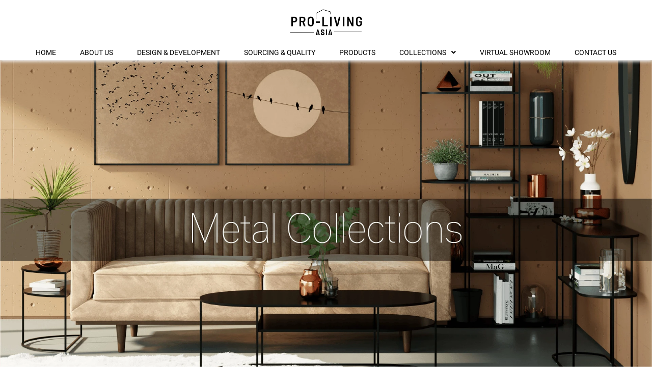

--- FILE ---
content_type: text/html; charset=utf-8
request_url: https://pro-living.asia/metal
body_size: 10914
content:
<!DOCTYPE html>
<html lang="vi">
	<head>
		<!-- ================= Favicon ================== -->
		
		<link rel="icon" href="//bizweb.dktcdn.net/100/475/766/themes/892584/assets/favicon.png?1758700217197" type="image/x-icon" />
		
		<meta charset="UTF-8" />
		<meta name="viewport" content="width=device-width, initial-scale=1, maximum-scale=1">			
		<title>
			Metal		
		</title>

		<!-- Bizweb conter for header -->
		<!-- ================= Page description ================== -->
		
		<meta name="description" content="">
		
		<!-- ================= Meta ================== -->
		<meta name="keywords" content=", Pro-living, pro-living.asia"/>		
		<link rel="canonical" href="https://pro-living.asia/metal"/>
		<meta name='revisit-after' content='1 days' />

		
		<meta name="robots" content="noodp,index,follow" />
		

		<!-- Facebook Open Graph meta tags -->
		

	<meta property="og:type" content="website">
	<meta property="og:title" content="Metal">
	<meta property="og:image" content="https://bizweb.dktcdn.net/100/475/766/themes/892584/assets/logo.png?1758700217197">
	<meta property="og:image:secure_url" content="https://bizweb.dktcdn.net/100/475/766/themes/892584/assets/logo.png?1758700217197">

<meta property="og:description" content="">
<meta property="og:url" content="https://pro-living.asia/metal">
<meta property="og:site_name" content="Pro-living">		
		
<script type="application/ld+json">
        {
        "@context": "http://schema.org",
        "@type": "BreadcrumbList",
        "itemListElement": 
        [
            {
                "@type": "ListItem",
                "position": 1,
                "item": 
                {
                  "@id": "https://pro-living.asia",
                  "name": "Trang chủ"
                }
            },
      
        
      
      
      
      {
                "@type": "ListItem",
                "position": 2,
                "item": 
                {
                  "@id": "https://pro-living.asia/metal",
                  "name": "Metal"
                }
            }
      
      
    
        ]
        }
</script>

		<!-- Build Main CSS -->								
		<link rel="preload" as='style' type="text/css" href="//bizweb.dktcdn.net/100/475/766/themes/892584/assets/font-roboto.scss.css?1758700217197">
<link rel="preload" as='style' type="text/css" href="//bizweb.dktcdn.net/100/475/766/themes/892584/assets/plugin.scss.css?1758700217197">
<link rel="preload" as='style' type="text/css" href="//bizweb.dktcdn.net/100/475/766/themes/892584/assets/base.scss.css?1758700217197">
<link rel="preload" as='style'  type="text/css" href="//bizweb.dktcdn.net/100/475/766/themes/892584/assets/style.scss.css?1758700217197">
<link rel="preload" as='style' type="text/css" href="//bizweb.dktcdn.net/100/475/766/themes/892584/assets/module.scss.css?1758700217197">
<link rel="preload" as='style' type="text/css" href="//bizweb.dktcdn.net/100/475/766/themes/892584/assets/responsive.scss.css?1758700217197">
<link href="//bizweb.dktcdn.net/100/475/766/themes/892584/assets/font-roboto.scss.css?1758700217197" rel="stylesheet" type="text/css" media="all" />
<link href="//bizweb.dktcdn.net/100/475/766/themes/892584/assets/plugin.scss.css?1758700217197" rel="stylesheet" type="text/css" media="all" />	
<link href="//bizweb.dktcdn.net/100/475/766/themes/892584/assets/base.scss.css?1758700217197" rel="stylesheet" type="text/css" media="all" />		
<link href="//bizweb.dktcdn.net/100/475/766/themes/892584/assets/style.scss.css?1758700217197" rel="stylesheet" type="text/css" media="all" />		
<link href="//bizweb.dktcdn.net/100/475/766/themes/892584/assets/module.scss.css?1758700217197" rel="stylesheet" type="text/css" media="all" />
<link href="//bizweb.dktcdn.net/100/475/766/themes/892584/assets/responsive.scss.css?1758700217197" rel="stylesheet" type="text/css" media="all" />
		<link rel="preload" as="script" href="//bizweb.dktcdn.net/100/475/766/themes/892584/assets/jquery.min.js?1758700217197" />
<script src="//bizweb.dktcdn.net/100/475/766/themes/892584/assets/jquery.min.js?1758700217197" type="text/javascript"></script>
<!-- Bizweb javascript customer -->

		<link rel="preload" as="script" href="//bizweb.dktcdn.net/100/475/766/themes/892584/assets/swiper.js?1758700217197" />
		<script src="//bizweb.dktcdn.net/100/475/766/themes/892584/assets/swiper.js?1758700217197" type="text/javascript"></script>
		<script>
	var Bizweb = Bizweb || {};
	Bizweb.store = 'zagostorehcm.mysapo.net';
	Bizweb.id = 475766;
	Bizweb.theme = {"id":892584,"name":"Dekor","role":"main"};
	Bizweb.template = 'page.collections_4';
	if(!Bizweb.fbEventId)  Bizweb.fbEventId = 'xxxxxxxx-xxxx-4xxx-yxxx-xxxxxxxxxxxx'.replace(/[xy]/g, function (c) {
	var r = Math.random() * 16 | 0, v = c == 'x' ? r : (r & 0x3 | 0x8);
				return v.toString(16);
			});		
</script>
<script>
	(function () {
		function asyncLoad() {
			var urls = [];
			for (var i = 0; i < urls.length; i++) {
				var s = document.createElement('script');
				s.type = 'text/javascript';
				s.async = true;
				s.src = urls[i];
				var x = document.getElementsByTagName('script')[0];
				x.parentNode.insertBefore(s, x);
			}
		};
		window.attachEvent ? window.attachEvent('onload', asyncLoad) : window.addEventListener('load', asyncLoad, false);
	})();
</script>


<script>
	window.BizwebAnalytics = window.BizwebAnalytics || {};
	window.BizwebAnalytics.meta = window.BizwebAnalytics.meta || {};
	window.BizwebAnalytics.meta.currency = 'VND';
	window.BizwebAnalytics.tracking_url = '/s';

	var meta = {};
	
	
	for (var attr in meta) {
	window.BizwebAnalytics.meta[attr] = meta[attr];
	}
</script>

	
		<script src="/dist/js/stats.min.js?v=96f2ff2"></script>
	











	
		<script>var ProductReviewsAppUtil=ProductReviewsAppUtil || {};</script>
		
		
		<link rel="preconnect" href="https://fonts.googleapis.com">
		<link rel="preconnect" href="https://fonts.gstatic.com" crossorigin>
		<link href="https://fonts.googleapis.com/css2?family=Playfair+Display:wght@400;500;600;700&display=swap" rel="stylesheet">
	</head>
	<body>
		<div class="hidden-lg opacity_menu"></div>
		<!-- Main content -->
		<header class="header">
	<div class="mid-header wid_100 no-bg-index">
		<div class="container">
			<div class="rows">
				<div class="content_header">
					<div class="header-main">
						<div class="menu-icon">
							<button class="menu-icon" aria-label="Menu" id="btn-menu-mobile" title="Menu">
								<svg width="20" height="20" class="icon_menu" viewBox="0 0 24 24" fill="none" xmlns="http://www.w3.org/2000/svg"> <line y1="4.5" x2="24" y2="4.5" stroke="#fff"></line> <line y1="11.5" x2="24" y2="11.5" stroke="#fff"></line> <line y1="19.5" x2="24" y2="19.5" stroke="#fff"></line> </svg>
								<svg width="20" height="20" class="icon_close" viewBox="0 0 16 14">
									<path d="M15 0L1 14m14 0L1 0" stroke="currentColor" fill="none" fill-rule="evenodd"></path>
								</svg>
							</button>
						</div>
						<div class="logo-main">
							<div class="logo">
								
								<a href="/" class="logo-wrapper ">					
									<img src="//bizweb.dktcdn.net/100/475/766/themes/892584/assets/logo.png?1758700217197" alt="logo Pro-living">					
								</a>
								
							</div>
						</div>
						<div class="accoutlink hidden">
							<div class="title_log">
								<i class="fas fa-user"></i>
								<div class="achover">
									
									<a class="btns" href="/account/login">Log in</a>
									<a href="/account/register">Register</a>
									
								</div>
							</div>
							<div class="cart_dropdown">
								<a href="/cart" class="cart_top">
									<i class="fas fa-cart-plus"></i>
									<span class="cart-popup-count"></span>
								</a>
								<div class="top-cart-content">					
									<ul id="cart-sidebar" class="mini-products-list count_li">
										<li class="list-item">
											<ul></ul>
										</li>
										<li class="action">
											<ul>
												<li class="li-fix-1">
													<div class="top-subtotal">
														Total: 
														<span class="price"></span>
													</div>
												</li>
												<li class="li-fix-2" style="">
													<div class="actions">
														<a href="/cart" class="btn btn-primary">
															<span>Cart</span>
														</a>
														<a href="/checkout" class="btn btn-checkout btn-gray">
															<span>Checkout</span>
														</a>
													</div>
												</li>
											</ul>
										</li>
									</ul>
								</div>
							</div>
							<div class="col-search-engine">
								<div class="iconsearch"><i class="fas fa-search"></i></div>
							</div>
							<div class="menu-bar-h nav-mobile-button hidden-md hidden-lg">
								<a href="javascript:;">
									<i class="fa fa-bars"></i>
								</a>
							</div>
						</div>
					</div>
					<div class="menu_mobile max_991 hidden-lg hidden-md" style="display:none;">
	<ul class="ul_collections">
		
		<li class="level0 level-top parent">
			<a href="/">Home</a>
			
		</li>
		
		<li class="level0 level-top parent">
			<a href="/about-us">About us</a>
			
		</li>
		
		<li class="level0 level-top parent">
			<a href="/design-development">Design & Development</a>
			
		</li>
		
		<li class="level0 level-top parent">
			<a href="/sourcing-quality">Sourcing & Quality</a>
			
		</li>
		
		<li class="level0 level-top parent">
			<a href="/collections/all">Products</a>
			
		</li>
		
		<li class="level0 level-top parent">
			<a href="/collections-1">Collections</a>
			
			<i class="fa fa-angle-down"></i>
			<ul class="level0" style="display:none;">
				
				<li class="level1 "> 
					<a href="/full-concrete"> <span>Full Concrete</span> </a>
					
				</li>
				
				<li class="level1 "> 
					<a href="/mix-concrete"> <span>Mix Concrete</span> </a>
					
				</li>
				
				<li class="level1 "> 
					<a href="/wood"> <span>Wood</span> </a>
					
				</li>
				
				<li class="level1  active "> 
					<a href="/metal"> <span>Metal</span> </a>
					
				</li>
				
				<li class="level1 "> 
					<a href="/upholstery"> <span>Upholstery</span> </a>
					
				</li>
				
				<li class="level1 "> 
					<a href="/outdoor"> <span>Outdoor</span> </a>
					
				</li>
				
				<li class="level1 "> 
					<a href="/vanity"> <span>Vanity</span> </a>
					
				</li>
				
			</ul>
			
		</li>
		
		<li class="level0 level-top parent">
			<a href="https://my.matterport.com/show/?m=PwbCC1jrbrb">Virtual Showroom</a>
			
		</li>
		
		<li class="level0 level-top parent">
			<a href="/contact-us">Contact Us</a>
			
		</li>
		
	</ul>
	
</div>
				</div>
				<div class="col-lg-12 col-md-12 col-sm-12 col-xs-12 menu_right padding-0 ">
					<div class="header-left">
						<div class="bg-header-nav">
	<div class= "row row-noGutter-2">
		<nav class="header-nav hidden-xs hidden-sm">
			<ul class="item_big">
					
					
					
					<li class="nav-item ">
						
						
						
						
						
						
						
						
						
						
						
						
						
						
						
						
						
						
						
						
						
						
						
						
						
						
						
						
						
						
						
						
						
						
						
						
						
						
						
						
						
						
						
						
						
						
						
						
						
						
						
						
						
						
						
						
						
						
						
						
						
						
						
						
						
						
						
						
						
						
						<a class="a-img" href="/" ><span>Home</span></a>
						
					</li>
					
					
					
					
					<li class="nav-item ">
						
						
						
						
						
						
						
						
						
						
						
						
						
						
						
						
						
						
						
						
						
						
						
						
						
						
						
						
						
						
						
						
						
						
						
						
						
						
						
						
						
						
						
						
						
						
						
						
						
						
						
						
						
						
						
						
						
						
						
						
						
						
						
						
						
						
						
						
						
						
						<a class="a-img" href="/about-us" ><span>About us</span></a>
						
					</li>
					
					
					
					
					<li class="nav-item ">
						
						
						
						
						
						
						
						
						
						
						
						
						
						
						
						
						
						
						
						
						
						
						
						
						
						
						
						
						
						
						
						
						
						
						
						
						
						
						
						
						
						
						
						
						
						
						
						
						
						
						
						
						
						
						
						
						
						
						
						
						
						
						
						
						
						
						
						
						
						
						<a class="a-img" href="/design-development" ><span>Design & Development</span></a>
						
					</li>
					
					
					
					
					<li class="nav-item ">
						
						
						
						
						
						
						
						
						
						
						
						
						
						
						
						
						
						
						
						
						
						
						
						
						
						
						
						
						
						
						
						
						
						
						
						
						
						
						
						
						
						
						
						
						
						
						
						
						
						
						
						
						
						
						
						
						
						
						
						
						
						
						
						
						
						
						
						
						
						
						<a class="a-img" href="/sourcing-quality" ><span>Sourcing & Quality</span></a>
						
					</li>
					
					
					
					
					<li class="nav-item ">
						
						
						
						
						
						
						
						
						
						
						
						
						
						
						
						
						
						
						
						
						
						
						
						
						
						
						
						
						
						
						
						
						
						
						
						
						
						
						
						
						
						
						
						
						
						
						
						
						
						
						
						
						
						
						
						
						
						
						
						
						
						
						
						
						
						
						
						
						
						
						<a class="a-img" href="/collections/all" ><span>Products</span></a>
						
					</li>
					
					
					
					
					
					
					
					
					
					
					
					
					
					
					
					
					
					
					
					
					
					
					
					
					
					
					
					
					
					
					
					
					
					
					
					
					
					
					
					
					
					
					
					
					
					
					
					
					
					
					
					
					
					
					
					
					
					
					
					
					
					
					
					
					
					
					
					
					
					
					
					
					
					
					<li class="nav-item ">
						<a class="a-img" href="/collections-1" ><span>Collections</span><i class="fa fa-angle-down"></i></a>
						<ul class="item_small hidden-sm hidden-xs">
							
							<li>
								<a href="/full-concrete" title="">Full Concrete </a>
								
							</li>
							
							<li>
								<a href="/mix-concrete" title="">Mix Concrete </a>
								
							</li>
							
							<li>
								<a href="/wood" title="">Wood </a>
								
							</li>
							
							<li>
								<a href="/metal" title="">Metal </a>
								
							</li>
							
							<li>
								<a href="/upholstery" title="">Upholstery </a>
								
							</li>
							
							<li>
								<a href="/outdoor" title="">Outdoor </a>
								
							</li>
							
							<li>
								<a href="/vanity" title="">Vanity </a>
								
							</li>
							
						</ul>
					</li>
					
					
					
					
					
					<li class="nav-item ">
						
						
						
						
						
						
						
						
						
						
						
						
						
						
						
						
						
						
						
						
						
						
						
						
						
						
						
						
						
						
						
						
						
						
						
						
						
						
						
						
						
						
						
						
						
						
						
						
						
						
						
						
						
						
						
						
						
						
						
						
						
						
						
						
						
						
						
						
						
						
						<a class="a-img" href="https://my.matterport.com/show/?m=PwbCC1jrbrb"  target="_blank"><span>Virtual Showroom</span></a>
						
					</li>
					
					
					
					
					<li class="nav-item ">
						
						
						
						
						
						
						
						
						
						
						
						
						
						
						
						
						
						
						
						
						
						
						
						
						
						
						
						
						
						
						
						
						
						
						
						
						
						
						
						
						
						
						
						
						
						
						
						
						
						
						
						
						
						
						
						
						
						
						
						
						
						
						
						
						
						
						
						
						
						
						<a class="a-img" href="/contact-us" ><span>Contact Us</span></a>
						
					</li>
					
					
				</ul>
		</nav>
		
	</div>
</div>
					</div>
				</div>
			</div>
		</div>
		<div class="header_search" style="display:none;">
			<div class="container">
				<form class="input-group search-bar" action="/search" method="get" role="search">
					<input type="search" name="query" value="" placeholder="Search... " class="input-group-field st-default-search-input search-text" autocomplete="off" required>
					<div class="input-group-btn">
						<div class="close_search">
							<i class="fa fa-times"></i>
						</div>
					</div>
				</form>
			</div>
		</div>
	</div>
</header>

		<section class="page_collection_1">
	<div class="container">
		<div class="row hidden">
			<div class="col-xs-12 col-sm-12 col-md-12">
				<div class="page-title category-title ">
					<h1 class="title-head"><a href="#">Metal</a></h1>
				</div>
			</div>
		</div>
	</div>
	
	<div class="row">
		<div class="col-xs-12 col-sm-12 col-md-12">
			<div class="banner_about">
				<img src="//bizweb.dktcdn.net/100/475/766/themes/892584/assets/banner_top_4.jpg?1758700217197" alt="Metal"/>
			</div>
		</div>
	</div>
	
	
	<div class="row page_2">
		<div class="col-xs-12 col-sm-12 col-md-6">
			<div class="banner_about">
				<img src="//bizweb.dktcdn.net/100/475/766/themes/892584/assets/banner_col4_2.jpg?1758700217197" alt="<center><strong>Grayson Collection</strong>"/>
			</div>
		</div>
		<div class="col-xs-12 col-sm-12 col-md-6">
			<div class="content_about">
				<div class="title_ab">
					<center><strong>Grayson Collection</strong>
				</div>
				<div class="content_ab">
					<center>Matt Black Light Sanding<center> Available in other colors
				</div>
			</div>
		</div>
	</div>
	
	
	<div class="row page_3">
		<div class="col-xs-12 col-sm-12 col-md-6 col-md-push-6">
			<div class="banner_about">
				<img src="//bizweb.dktcdn.net/100/475/766/themes/892584/assets/banner_col4_3.jpg?1758700217197" alt="<center><strong>Complice Collection</strong>"/>
			</div>
		</div>
		<div class="col-xs-12 col-sm-12 col-md-6 col-md-pull-6">
			<div class="content_about">
				<div class="title_ab">
					<center><strong>Complice Collection</strong>
				</div>
				<div class="content_ab">
					<center>White Painted Metal with Marble Effect Top
<center>White Metal Frame
<center>Available in other colors

				</div>
			</div>
		</div>
	</div>
	
	
	
	
</section>
		<!-- Add to cart -->
		<div id="popupCartModal" class="modal fade" role="dialog">
		</div>
		
		<link href="//bizweb.dktcdn.net/100/475/766/themes/892584/assets/bpr-products-module.css?1758700217197" rel="stylesheet" type="text/css" media="all" />
<div class="bizweb-product-reviews-module"></div> 
		
		












<footer class="footer border_top">
	<div class="site-footer">
		<div class="mid-footer">
			<div class="container">
				<div class="row">
					<div class="col-xs-12 col-sm-6 col-md-6 col-lg-6">
						<div class="maps_footer">
							<iframe src="https://www.google.com/maps/embed?pb=!1m18!1m12!1m3!1d3918.7219599435894!2d106.76452481103325!3d10.832576858110116!2m3!1f0!2f0!3f0!3m2!1i1024!2i768!4f13.1!3m3!1m2!1s0x317527abb0571149%3A0xe4ce1a7d91dcf32c!2zNTAgxJDhu5cgWHXDom4gSOG7o3AsIFBoxrDhu5tjIExvbmcgQiwgUXXhuq1uIDksIEjhu5MgQ2jDrSBNaW5oLCBWaWV0bmFt!5e0!3m2!1sen!2sdk!4v1734987100933!5m2!1sen!2sdk" width="600" height="450" style="border:0;" allowfullscreen="" loading="lazy" referrerpolicy="no-referrer-when-downgrade"></iframe>
						</div>
					</div>
					<div class="col-xs-12 col-sm-6 col-md-6 col-lg-6">
						<div class="box_contact_foo">
							<div class="company-name">Pro-Living Asia / Zago Showroom</div>
							<div class="company-info__item"> 
								<span class="icon">
									<img src="//bizweb.dktcdn.net/100/475/766/themes/892584/assets/ico_skyline.png?1758700217197" alt="Address"> </span>
								<span class="info company-address">50 Do Xuan Hop Street, Phuoc Long A Ward, Thu Duc City (District 9), Ho Chi Minh City, Vietnam</span>
							</div>
							<div class="company-info__item"> 
								<span class="info company-address">Contact: Ms. Lucy, Sales Manager</span>
							</div>
							<div class="company-info__item"> 
								<span class="icon"> <img src="//bizweb.dktcdn.net/100/475/766/themes/892584/assets/ico_phone.png?1758700217197"> </span>
								<span class="info company-phone"><a href="tel:0084703633603">0084 703 633 603
									</a></span></div>
							<div class="company-info__item"> <span class="icon"> <img src="//bizweb.dktcdn.net/100/475/766/themes/892584/assets/ico_mail.png?1758700217197"> </span>
								<span class="info company-phone"><a href="mailto:lucy.pham@pro-living.asia / frederic.favre@pro-living.hk">lucy.pham@pro-living.asia / frederic.favre@pro-living.hk</a> / <a href="mailto:Indonesia sourcing: yosep.an@pro-living.hk / China sourcing: jessica.li@pro-living.hk">Indonesia sourcing: yosep.an@pro-living.hk / China sourcing: jessica.li@pro-living.hk</a></span></div>
							<div class="page_cotact callmeback-form">
								<h3 class="sub-heading form-title">CONTACT US / ORDER THE CATALOGUE</h3>
								<p class="form-desc">If you want to know more about us or are interested in seeing our full catalogue, please fill in your contact details and we will get in touch with you shortly.</p>
								<div id="pagelogin">
									<form method="post" action="/postcontact" id="contact" accept-charset="UTF-8"><input name="FormType" type="hidden" value="contact"/><input name="utf8" type="hidden" value="true"/><input type="hidden" id="Token-c5310af22dbf417aa2b35be3c5662675" name="Token" /><script src="https://www.google.com/recaptcha/api.js?render=6Ldtu4IUAAAAAMQzG1gCw3wFlx_GytlZyLrXcsuK"></script><script>grecaptcha.ready(function() {grecaptcha.execute("6Ldtu4IUAAAAAMQzG1gCw3wFlx_GytlZyLrXcsuK", {action: "contact"}).then(function(token) {document.getElementById("Token-c5310af22dbf417aa2b35be3c5662675").value = token});});</script>
									
									
									<div class="row group_contact clearfix">
										<div class="form_group">
											<fieldset class="form-group col-lg-8 col-md-8 col-sm-10 col-xs-12">
												<input title="Not be empty" placeholder="Contact name *" type="text" class="form-control form-control-lg" required value="" name="contact[Name]">
											</fieldset>
										</div>
										<div class="form_group">
											<fieldset class="form-group col-lg-8 col-md-8 col-sm-10 col-xs-12">
												<input title="Not be empty" placeholder="Company name *" type="text" class="form-control form-control-lg" required value="" name="contact[Company]">
											</fieldset>
										</div>
										<div class="form_group">
											<fieldset class="form-group col-lg-8 col-md-8 col-sm-10 col-xs-12">
												<input title="Not be empty" placeholder="Market(s) *" type="text" class="form-control form-control-lg" required value="" name="contact[Market]">
											</fieldset>
										</div>
										<div class="form_group">
											<fieldset class="form-group col-lg-8 col-md-8 col-sm-10 col-xs-12">
												<input title="Not be empty" placeholder="Email address *" type="email" pattern="[a-z0-9._%+-]+@[a-z0-9.-]+\.[a-z]{2,4}$" required id="email1" class="form-control form-control-lg" value="" name="contact[email]">
											</fieldset>
										</div>
										<div class="form_group">
											<fieldset class="form-group col-lg-8 col-md-8 col-sm-10 col-xs-12">
												<input title="Not be empty" placeholder="Website (if any)" type="text" class="form-control form-control-lg" value="" name="contact[Website]">
											</fieldset>
										</div>
										<div class="form_group">
											<fieldset class="form-group col-lg-8 col-md-8 col-sm-10 col-xs-12">
												 
												<input id="typebus" style="display:none;" placeholder="Type of business *" type="text" autocomplete="off" class="form-control name-room form-control-lg"
													   required="" value="Type of business" 
													   name="contact[Type]">
												<select id="nameroom" name="adulteresa" class="bf_select-adults">
													<option value="" disabled="" selected="" hidden="">Type of business *</option>
													
													<option value="Retail">Retail</option>
													
													<option value="Wholesale">Wholesale</option>
													
													<option value="Project">Project</option>
													
													<option value="Other">Other</option>
													
												</select>	
											</fieldset>
										</div>
										<div class="form_group">
											<fieldset class="form-group col-lg-8 col-md-8 col-sm-10 col-xs-12">
												<textarea title="Not be empty" placeholder="Feel free to add any other useful information" name="contact[body]" id="comment" class="form-control content-area form-control-lg" rows="3" Required></textarea>
											</fieldset>
										</div>
										<div class="form_group">
											<div class="col-lg-8 col-md-8 col-sm-10 col-xs-12">
												<button type="submit" class="btn btn-primary">Send</button>
											</div>
										</div>
									</div>
									</form>
								</div>
							</div>
						</div>
					</div>
				</div>
			</div>

			
		</div>
		<div class="section_footer">
			<div class="container">
				<div class="row">
					<div class="col-lg-12 col-md-12 col-sm-12 col-xs-12">
						<span class="section wsp">
							<span class="mobile">Copyright © 2025 PRO-LIVING. All Rights Reserved.
								<span class="hidden-xs"> | </span>
							</span>
							<span class="opacity1">Provided by
								<a href="javascript:;">Sapo</a>
								
							</span>
						</span>
					</div>
				</div>
			</div>
		</div>
	</div>
</footer>
<script>
	$(document).ready(function(){
		$('#nameroom').on('change', function() {
			$('.name-room').attr('value', this.value);
		});
		$('.callmeback-form form#contact').submit( function(e){
			var fromDate = $('#typebus').val();
			if ($(".g-recaptcha").size()){
				if(grecaptcha.getResponse() == "") {
					e.preventDefault();
					alert("Your answer is not correct. try again.");
				}
				else{
					if (fromDate == 'Type of business'){
						alert("Choose type of business");
						return false;
					}
					alert("Your request has been sent successfully. Thank you for your interest in Pro-Living.asia. We will contact you soon.");
				}
			}else{
				if (fromDate == 'Type of business'){
					alert("Choose type of business");
					return false;
				}
				alert("Your request has been sent successfully. Thank you for your interest in Pro-Living.asia. We will contact you soon.");
			}
		});
	});
</script>
		<!-- Bizweb javascript -->
<script src="//bizweb.dktcdn.net/assets/themes_support/option-selectors.js" type="text/javascript"></script>
<script src="//bizweb.dktcdn.net/assets/themes_support/api.jquery.js" type="text/javascript"></script> 


<link rel="preload" as="script" href="//bizweb.dktcdn.net/100/475/766/themes/892584/assets/main.js?1758700217197" />
<script src="//bizweb.dktcdn.net/100/475/766/themes/892584/assets/main.js?1758700217197" type="text/javascript"></script>



<script src="//bizweb.dktcdn.net/100/475/766/themes/892584/assets/search_filter.js?1758700217197" type="text/javascript"></script>
<script src="//bizweb.dktcdn.net/100/475/766/themes/892584/assets/col.js?1758700217197" type="text/javascript"></script>


<link href="//bizweb.dktcdn.net/100/475/766/themes/892584/assets/lightbox.css?1758700217197" rel="stylesheet" type="text/css" media="all" />
		
<script src="//bizweb.dktcdn.net/100/475/766/themes/892584/assets/jquery.prettyphoto.min005e.js?1758700217197" type="text/javascript"></script>
<script src="//bizweb.dktcdn.net/100/475/766/themes/892584/assets/jquery.prettyphoto.init.min367a.js?1758700217197" type="text/javascript"></script>


<script type='text/javascript'>
	var timer = undefined;
	timer = setTimeout(() => {
		//<![CDATA[ 
		function loadCSS(e, t, n) { 
			"use strict";
			var i = window.document.createElement("link"); 
			var o = t || window.document.getElementsByTagName("footer")[0]; 
			i.rel = "stylesheet"; i.href = e; i.media = "only x"; o.parentNode.insertBefore(i, o);
			setTimeout(function () { 
				i.media = n || "all" 
			}) 
		}loadCSS("https://use.fontawesome.com/releases/v5.7.2/css/all.css");
		//]]> 
		timer = undefined;
	}, 1500)
</script>
		<script src="//bizweb.dktcdn.net/100/475/766/themes/892584/assets/cs.script.js?1758700217197" type="text/javascript"></script>

		<!-- Add to cart -->	
		<div class="ajax-load"> 
	<span class="loading-icon">
		<svg version="1.1"  xmlns="http://www.w3.org/2000/svg" xmlns:xlink="http://www.w3.org/1999/xlink" x="0px" y="0px"
			 width="24px" height="30px" viewBox="0 0 24 30" style="enable-background:new 0 0 50 50;" xml:space="preserve">
			<rect x="0" y="10" width="4" height="10" fill="#333" opacity="0.2">
				<animate attributeName="opacity" attributeType="XML" values="0.2; 1; .2" begin="0s" dur="0.6s" repeatCount="indefinite" />
				<animate attributeName="height" attributeType="XML" values="10; 20; 10" begin="0s" dur="0.6s" repeatCount="indefinite" />
				<animate attributeName="y" attributeType="XML" values="10; 5; 10" begin="0s" dur="0.6s" repeatCount="indefinite" />
			</rect>
			<rect x="8" y="10" width="4" height="10" fill="#333"  opacity="0.2">
				<animate attributeName="opacity" attributeType="XML" values="0.2; 1; .2" begin="0.15s" dur="0.6s" repeatCount="indefinite" />
				<animate attributeName="height" attributeType="XML" values="10; 20; 10" begin="0.15s" dur="0.6s" repeatCount="indefinite" />
				<animate attributeName="y" attributeType="XML" values="10; 5; 10" begin="0.15s" dur="0.6s" repeatCount="indefinite" />
			</rect>
			<rect x="16" y="10" width="4" height="10" fill="#333"  opacity="0.2">
				<animate attributeName="opacity" attributeType="XML" values="0.2; 1; .2" begin="0.3s" dur="0.6s" repeatCount="indefinite" />
				<animate attributeName="height" attributeType="XML" values="10; 20; 10" begin="0.3s" dur="0.6s" repeatCount="indefinite" />
				<animate attributeName="y" attributeType="XML" values="10; 5; 10" begin="0.3s" dur="0.6s" repeatCount="indefinite" />
			</rect>
		</svg>
	</span>
</div>

<div class="loading awe-popup">
	<div class="overlay"></div>
	<div class="loader" title="2">
		<svg version="1.1"  xmlns="http://www.w3.org/2000/svg" xmlns:xlink="http://www.w3.org/1999/xlink" x="0px" y="0px"
			 width="24px" height="30px" viewBox="0 0 24 30" style="enable-background:new 0 0 50 50;" xml:space="preserve">
			<rect x="0" y="10" width="4" height="10" fill="#333" opacity="0.2">
				<animate attributeName="opacity" attributeType="XML" values="0.2; 1; .2" begin="0s" dur="0.6s" repeatCount="indefinite" />
				<animate attributeName="height" attributeType="XML" values="10; 20; 10" begin="0s" dur="0.6s" repeatCount="indefinite" />
				<animate attributeName="y" attributeType="XML" values="10; 5; 10" begin="0s" dur="0.6s" repeatCount="indefinite" />
			</rect>
			<rect x="8" y="10" width="4" height="10" fill="#333"  opacity="0.2">
				<animate attributeName="opacity" attributeType="XML" values="0.2; 1; .2" begin="0.15s" dur="0.6s" repeatCount="indefinite" />
				<animate attributeName="height" attributeType="XML" values="10; 20; 10" begin="0.15s" dur="0.6s" repeatCount="indefinite" />
				<animate attributeName="y" attributeType="XML" values="10; 5; 10" begin="0.15s" dur="0.6s" repeatCount="indefinite" />
			</rect>
			<rect x="16" y="10" width="4" height="10" fill="#333"  opacity="0.2">
				<animate attributeName="opacity" attributeType="XML" values="0.2; 1; .2" begin="0.3s" dur="0.6s" repeatCount="indefinite" />
				<animate attributeName="height" attributeType="XML" values="10; 20; 10" begin="0.3s" dur="0.6s" repeatCount="indefinite" />
				<animate attributeName="y" attributeType="XML" values="10; 5; 10" begin="0.3s" dur="0.6s" repeatCount="indefinite" />
			</rect>
		</svg>
	</div>

</div>

<div class="addcart-popup product-popup awe-popup">
	<div class="overlay no-background"></div>
	<div class="content">
		<div class="row row-noGutter">
			<div class="col-xl-6 col-xs-12">
				<div class="btn btn-full btn-primary a-left popup-title"><i class="fa fa-check"></i>Add to cart successfully
				</div>
				<a href="javascript:void(0)" class="close-window close-popup"><i class="fa fa-close"></i></a>
				<div class="info clearfix">
					<div class="product-image margin-top-5">
						<img alt="popup" src="//bizweb.dktcdn.net/100/475/766/themes/892584/assets/logo.png?1758700217197" style="max-width:150px; height:auto"/>
					</div>
					<div class="product-info">
						<p class="product-name"></p>
						<p class="quantity color-main"><span>Quantity: </span></p>
						<p class="total-money color-main"><span>Total: </span></p>

					</div>
					<div class="actions">    
						<button class="btn  btn-primary  margin-top-5 btn-continue">Continue shopping</button>        
						<button class="btn btn-gray margin-top-5" onclick="window.location='/cart'">Check cart</button>
					</div> 
				</div>

			</div>			
		</div>

	</div>    
</div>
<div class="error-popup awe-popup">
	<div class="overlay no-background"></div>
	<div class="popup-inner content">
		<div class="error-message"></div>
	</div>
</div>
		<script>
	Bizweb.updateCartFromForm = function(cart, cart_summary_id, cart_count_id) {
		if ((typeof cart_summary_id) === 'string') {
			var cart_summary = jQuery(cart_summary_id);
			if (cart_summary.length) {
				// Start from scratch.
				cart_summary.empty();
				// Pull it all out.        
				jQuery.each(cart, function(key, value) {
					if (key === 'items') {

						var table = jQuery(cart_summary_id);           
						if (value.length) {   
							jQuery('<ul class="list-item-cart"></ul>').appendTo(table);
							jQuery.each(value, function(i, item) {	
								var buttonQty = "";
								if(item.quantity == '1'){
									buttonQty = 'disabled';
								}else{
									buttonQty = '';
								}
								var link_img0 = Bizweb.resizeImage(item.image, 'compact');
								if(link_img0=="null" || link_img0 =='' || link_img0 ==null){
									link_img0 = 'https://bizweb.dktcdn.net/thumb/large/assets/themes_support/noimage.gif';
								}
								jQuery('<li class="item productid-' + item.variant_id +'"><div class="border_list"><a class="product-image" href="' + item.url + '" title="' + item.name + '">'
									   + '<img alt="'+  item.name  + '" src="' + link_img0 +  '"width="'+ '100' +'"\></a>'
									   + '<div class="detail-item"><div class="product-details">'
									   + '<p class="product-name"> <a href="' + item.url + '" title="' + item.name + '">' + item.name + '</a></p><a href="javascript:;" data-id="'+ item.variant_id +'" title="Delete" class="remove-item-cart fa fa-times">&nbsp;</a></div>'
									   + '<div class="product-details-bottom"><span class="price">' + Bizweb.formatMoney(item.price, "{{amount_no_decimals_with_comma_separator}}₫") + '</span>'
									   + '<div class="quantity-select qty_drop_cart"><input class="variantID" type="hidden" name="variantId" value="'+ item.variant_id +'"><button onClick="var result = document.getElementById(\'qty'+ item.variant_id +'\'); var qty'+ item.variant_id +' = result.value; if( !isNaN( qty'+ item.variant_id +' ) &amp;&amp; qty'+ item.variant_id +' &gt; 1 ) result.value--;return false;" class=" btn_reduced reduced items-count btn-minus" ' + buttonQty + ' type="button">–</button><input type="text" maxlength="3" min="1" readonly class="input-text number-sidebar qty'+ item.variant_id +'" id="qty'+ item.variant_id +'" name="Lines" id="updates_'+ item.variant_id +'" size="4" value="'+ item.quantity +'"><button onClick="var result = document.getElementById(\'qty'+ item.variant_id +'\'); var qty'+ item.variant_id +' = result.value; if( !isNaN( qty'+ item.variant_id +' )) result.value++;return false;" class="btn_increase increase items-count btn-plus" type="button">+</button></div></div></div></li>').appendTo(table.children('.list-item-cart'));
							}); 
							jQuery('<div class="pd"><div class="top-subtotal">Total: <span class="price price_big">' + Bizweb.formatMoney(cart.total_price, "{{amount_no_decimals_with_comma_separator}}₫") + '</span></div></div>').appendTo(table);
							jQuery('<div class="pd right_ct"><a href="/checkout" class="btn btn-primary"><span>Checkout</span></a><a href="/cart" class="btn btn-white"><span>Cart</span></a></div>').appendTo(table);
						}
						else {
							jQuery('<div class="no-item"><p>No products.</p></div>').appendTo(table);

						}
					}
				});
			}
		}
		updateCartDesc(cart);
		var numInput = document.querySelector('#cart-sidebar input.input-text');
		if (numInput != null){
			// Listen for input event on numInput.
			numInput.addEventListener('input', function(){
				// Let's match only digits.
				var num = this.value.match(/^\d+$/);
				if (num == 0) {
					// If we have no match, value will be empty.
					this.value = 1;
				}
				if (num === null) {
					// If we have no match, value will be empty.
					this.value = "";
				}
			}, false)
		}
	}

	Bizweb.updateCartPageForm = function(cart, cart_summary_id, cart_count_id) {
		if ((typeof cart_summary_id) === 'string') {
			var cart_summary = jQuery(cart_summary_id);
			if (cart_summary.length) {
				// Start from scratch.
				cart_summary.empty();
				// Pull it all out.        
				jQuery.each(cart, function(key, value) {
					if (key === 'items') {
						var table = jQuery(cart_summary_id);           
						if (value.length) {  

							var pageCart = '<div class="cart page_cart cart_des_page hidden-sm hidden-xs">'
							+ '<div class="col-lg-12 col-md-12 col-sm-12 col-xs-12 pd-right cart_desktop"><form action="/cart" method="post" novalidate><div class="bg-scroll"><div class="cart-thead">'
							+ '<div style="width: 17%"><span>Image<span></div><div style="width: 33%" class="a-center"><span class="nobr">Product name</span></div><div style="width: 15%" class="a-center">Price</div><div style="width: 14%" class="a-center">Quantity</div><div style="width: 15%" class="a-center">Into money</div><div style="width: 6%" class="a-center">Delete</div></div>'
							+ '<div class="cart-tbody">'
							
							+ '</div></form></div></div>'; 
							var pageCartCheckout = '<div class="col-md-5 col-sm-12 col-xs-12 cart-collaterals cart_submit rows  col-md-offset-7"><div class="totals"><div class="totals"><div class="inner">'
							+ '<div class="wrap_checkprice"><div class="li_table shopping-cart-table-total hidden"><span class="li-left">Provisional:</span><span class="li-right totals_price price pink">' + Bizweb.formatMoney(cart.total_price, "{{amount_no_decimals_with_comma_separator}}₫") + '</span></div>'
							+ '<div class="checkout">Checkout</div>' 
							+'<div class="li_table shopping-cart-table-total"><span class="li-left li_text">Total:</span><span class="li-right totals_price price">' + Bizweb.formatMoney(cart.total_price, "{{amount_no_decimals_with_comma_separator}}₫") + '</span></div>'
							+ '</div>'
							+ '<div class="wrap_btn"><a class="button btn-proceed-checkout" title="Checkout" type="button" onclick="window.location.href=\'/checkout\'"><span>Checkout</span></a></div>'
							+ '</div>'
							+ '</div></div>';
							jQuery(pageCart).appendTo(table);
							jQuery.each(value, function(i, item) {
								var buttonQty = "";
								if(item.quantity == '1'){
									buttonQty = 'disabled';
								}else{
									buttonQty = '';
								}
								var link_img1 = Bizweb.resizeImage(item.image, 'compact');
								if(link_img1=="null" || link_img1 =='' || link_img1 ==null){
									link_img1 = 'https://bizweb.dktcdn.net/thumb/large/assets/themes_support/noimage.gif';
								}
								var variant_title = item.variant_title;
								
								if (variant_title == 'Default Title') {
									var variant_titles = "";
								} else {
									var variant_titles = variant_title;
								}
								
								var title_cut = item.title;
								var pageCartItem = '<div class="item-cart productid-' + item.variant_id +'">'
								+ '<div style="width: 17%" class="image border-right-none"><a class="product-image" title="' + item.name + '" href="' + item.url + '"><img width="100" height="auto" alt="' + item.name + '" src="' + link_img1 +  '"></a></div>'
								+ '<div class="name_variant" style="width: 33%"><h3 class="product-name"> <a href="' + item.url + '" title="' + item.name + '">' + title_cut + '</a> <span class="variant-title">' + variant_titles + '</span></h3></div>'
								+ '<div style="width: 15%" class="a-center"><span class="item-price"> <span class="price bold-price">' + Bizweb.formatMoney(item.price, "{{amount_no_decimals_with_comma_separator}}₫") + '</span></span></div>'
								+ '<div style="width: 14%" class="a-center inputqty"><div class="input_qty_pr">'
								+ '<input class="variantID" type="hidden" name="variantId" value="'+ item.variant_id +'">'
								+ '<button onClick="var result = document.getElementById(\'qtyItem'+ item.variant_id +'\'); var qtyItem'+ item.variant_id +' = result.value; if( !isNaN( qtyItem'+ item.variant_id +' ) &amp;&amp; qtyItem'+ item.variant_id +' &gt; 1 ) result.value--;return false;" ' + buttonQty + ' class="reduced_pop items-count btn-minus" type="button">–</button>'
								+ '<input type="text" maxlength="3" class="input-text number-sidebar input_pop input_pop qtyItem'+ item.variant_id +'" id="qtyItem'+ item.variant_id +'" name="Lines" id="updates_'+ item.variant_id +'" size="4" value="'+ item.quantity +'">'
								+ '<button onClick="var result = document.getElementById(\'qtyItem'+ item.variant_id +'\'); var qtyItem'+ item.variant_id +' = result.value; if( !isNaN( qtyItem'+ item.variant_id +' )) result.value++;return false;" class="increase_pop items-count btn-plus" type="button">+</button>'
								+ '</div></div>'
								+ '<div style="width: 15%" class="a-center"><span class="item-price cart-price"> <span class="price pink">'+ Bizweb.formatMoney(item.price * item.quantity, "{{amount_no_decimals_with_comma_separator}}₫") +'</span> </span></div>'
								+ '<div style="width:6%"><a class="button remove-item remove-item-cart" title="Delete" href="javascript:;" data-id="'+ item.variant_id +'"><i class="fa fa-trash" aria-hidden="true"></i></a></div>'

								jQuery(pageCartItem).appendTo(table.find('.cart-tbody'));
								
							}); 
							jQuery(pageCartCheckout).appendTo(table.children('.cart'));
						}else {
							jQuery('<p>There are no products in the cart. Return to <a href="/">store</a> to continue shopping.</p>').appendTo(table);
							jQuery('.bg-cart-page').css('min-height', 'auto');
						}
					}
				});
			}
		}
		updateCartDesc(cart);
		jQuery('#wait').hide();
		var numInput = document.querySelector('.item-cart input.input-text');
		if (numInput != null){
			// Listen for input event on numInput.
			numInput.addEventListener('input', function(){
				// Let's match only digits.
				var num = this.value.match(/^\d+$/);
				if (num == 0) {
					// If we have no match, value will be empty.
					this.value = 1;
				}
				if (num === null) {
					// If we have no match, value will be empty.
					this.value = "";
				}
			}, false)
		}
	}
	Bizweb.updateCartPopupForm = function(cart, cart_summary_id, cart_count_id) {

		if ((typeof cart_summary_id) === 'string') {
			var cart_summary = jQuery(cart_summary_id);
			if (cart_summary.length) {
				// Start from scratch.
				cart_summary.empty();
				// Pull it all out.        
				jQuery.each(cart, function(key, value) {
					if (key === 'items') {
						var table = jQuery(cart_summary_id);           
						if (value.length) { 
							jQuery.each(value, function(i, item) {
								var src = item.image;
								if(src == null){
									src = "http://bizweb.dktcdn.net/thumb/large/assets/themes_support/noimage.gif";
								}
								var buttonQty = "";
								if(item.quantity == '1'){
									buttonQty = 'disabled';
								}else{
									buttonQty = '';
								}
								var variant_title = item.variant_title;
								if (variant_title == 'Default Title') {
									var variant_titles = "";
								} else {
									var variant_titles = variant_title;
								}
								var pageCartItem = '<div class="item-popup productid-' + item.variant_id +'">'
								+ '<div style="width: 15%;" class="border height image_ text-left"><div class="item-image">'
								+ '<a class="product-image" href="' + item.url + '" title="' + item.name + '"><img alt="'+  item.name  + '" src="' + src +  '"width="'+ '90' +'"\></a>'
								+ '</div></div>'
								+ '<div style="width:40%;" class="height text-left"><div class="item-info"><p class="item-name"><a href="' + item.url + '" title="' + item.name + '">' + item.title + '</a></p>'
								+ '<span class="variant-title-popup">' + variant_titles + '</span>'
								+ '<a href="javascript:;" class="remove-item-cart" title="Delete" data-id="'+ item.variant_id +'"><i class="fa fa-close"></i>&nbsp;&nbsp;Delete</a>'
								+ '<p class="addpass" style="color:#fff;margin:0px;">'+ item.variant_id +'</p>'
								+ '</div></div>'
								+ '<div style="width: 15%;" class="border height text-center"><div class="item-price"><span class="price">' + Bizweb.formatMoney(item.price, "{{amount_no_decimals_with_comma_separator}}₫") + '</span>'
								+ '</div></div><div style="width: 15%;" class="border height text-center"><div class="qty_thuongdq check_"><input class="variantID" type="hidden" name="variantId" value="'+ item.variant_id +'">'
								+ '<button onClick="var result = document.getElementById(\'qtyItemP'+ item.variant_id +'\'); var qtyItemP'+ item.variant_id +' = result.value; if( !isNaN( qtyItemP'+ item.variant_id +' ) &amp;&amp; qtyItemP'+ item.variant_id +' &gt; 1 ) result.value--;return false;" ' + buttonQty + ' class="num1 reduced items-count btn-minus" type="button">-</button>'
								+ '<input type="text" maxlength="12" min="0" readonly class="input-text number-sidebar qtyItemP'+ item.variant_id +'" id="qtyItemP'+ item.variant_id +'" name="Lines" id="updates_'+ item.variant_id +'" size="4" value="'+ item.quantity +'">'
								+ '<button onClick="var result = document.getElementById(\'qtyItemP'+ item.variant_id +'\'); var qtyItemP'+ item.variant_id +' = result.value; if( !isNaN( qtyItemP'+ item.variant_id +' )) result.value++;return false;" class="num2 increase items-count btn-plus" type="button">+</button></div></div>'
								+ '<div style="width: 15%;" class="border height text-center"><span class="cart-price"> <span class="price">'+ Bizweb.formatMoney(item.price * item.quantity, "{{amount_no_decimals_with_comma_separator}}₫") +'</span> </span></div>'
								+ '</div>';
								jQuery(pageCartItem).appendTo(table);
								
								$('.link_product').text();
							}); 
						}
					}
				});
			}
		}
		jQuery('.total-price').html(Bizweb.formatMoney(cart.total_price, "{{amount_no_decimals_with_comma_separator}}₫"));

		updateCartDesc(cart);

	}
	Bizweb.updateCartPageFormMobile = function(cart, cart_summary_id, cart_count_id) {
		if ((typeof cart_summary_id) === 'string') {
			var cart_summary = jQuery(cart_summary_id);
			if (cart_summary.length) {
				// Start from scratch.
				cart_summary.empty();
				// Pull it all out.        
				jQuery.each(cart, function(key, value) {
					if (key === 'items') {

						var table = jQuery(cart_summary_id);           
						if (value.length) {   
							jQuery('<div class="cart_page_mobile content-product-list"></div>').appendTo(table);
							jQuery.each(value, function(i, item) {
								if( item.image != null){
									var src = Bizweb.resizeImage(item.image, 'compact');
								}else{
									var src = "https://bizweb.dktcdn.net/thumb/large/assets/themes_support/noimage.gif";
								}
								var variant_title = item.variant_title;
								if (variant_title == 'Default Title') {
									var variant_titles = "";
								} else {
									var variant_titles = variant_title;
								}
								jQuery('<div class="item-product item productid-' + item.variant_id +' "><div class="item-product-cart-mobile"><a href="' + item.url + '">	<a class="product-images1" href=""  title="' + item.name + '"><img width="80" height="150" src="' + src +  '" alt="' + item.name + '"></a></a></div>'
									   + '<div class="title-product-cart-mobile"><h3><a href="' + item.url + '" title="' + item.name + '">' + item.name + '</a></h3><p>Price: <span>' + Bizweb.formatMoney(item.price, "{{amount_no_decimals_with_comma_separator}}₫") + '</span></p></div>'
									   + '<div class="select-item-qty-mobile"><div class="txt_center">'
									   + '<input class="variantID" type="hidden" name="variantId" value="'+ item.variant_id +'"><button onClick="var result = document.getElementById(\'qtyMobile'+ item.variant_id +'\'); var qtyMobile'+ item.variant_id +' = result.value; if( !isNaN( qtyMobile'+ item.variant_id +' ) &amp;&amp; qtyMobile'+ item.variant_id +' &gt; 1 ) result.value--;return false;" class="reduced items-count btn-minus" type="button">–</button><input type="text" maxlength="3" min="1" class="input-text number-sidebar qtyMobile'+ item.variant_id +'" id="qtyMobile'+ item.variant_id +'" name="Lines" id="updates_'+ item.variant_id +'" size="4" value="'+ item.quantity +'"><button onClick="var result = document.getElementById(\'qtyMobile'+ item.variant_id +'\'); var qtyMobile'+ item.variant_id +' = result.value; if( !isNaN( qtyMobile'+ item.variant_id +' )) result.value++;return false;" class="increase items-count btn-plus" type="button">+</button></div>'
									   + '<a class="button remove-item remove-item-cart" href="javascript:;" data-id="'+ item.variant_id +'">Delete</a></div>').appendTo(table.children('.content-product-list'));

							});

							jQuery('<div class="section header-cart-price" style=""><div class="title_cart_price"><h3 class="text-xs-left">Total money</h3><a class="text-xs-right pull-right totals_price_mobile">' + Bizweb.formatMoney(cart.total_price, "{{amount_no_decimals_with_comma_separator}}₫") + '</a></div>'
								   + '<div class="section checkout"><button class="btn-proceed-checkout-mobile" title="Checkout" type="button" onclick="window.location.href=\'/checkout\'">'
								   + '<span>Checkout</span></button>'
								   + '</div></div>').appendTo(table);
						}
					}
				});
			}
		}
		updateCartDesc(cart);
	}


	function updateCartDesc(data){
		var $cartPrice = Bizweb.formatMoney(data.total_price, "{{amount_no_decimals_with_comma_separator}}₫"),
			$cartMobile = $('#header .cart-mobile .quantity-product'),
			$cartDesktop = $('.count_item_pr'),
			$cartDesktopList = $('.cart-counter-list'),
			$cartPopup = $('.cart-popup-count');

		switch(data.item_count){
			case 0:
				$cartMobile.text('0');
				$cartDesktop.text('0');
				$cartDesktopList.text('0');
				$cartPopup.text('0');

				break;
			case 1:
				$cartMobile.text('1');
				$cartDesktop.text('1');
				$cartDesktopList.text('1');
				$cartPopup.text('1');

				break;
			default:
				$cartMobile.text(data.item_count);
				$cartDesktop.text(data.item_count);
				$cartDesktopList.text(data.item_count);
				$cartPopup.text(data.item_count);

				break;
		}
		$('.top-cart-content .top-subtotal .price, aside.sidebar .block-cart .subtotal .price, .popup-total .total-price').html($cartPrice);
		$('.popup-total .total-price').html($cartPrice);
		$('.shopping-cart-table-total .totals_price').html($cartPrice);
		$('.header-cart-price .totals_price_mobile').html($cartPrice);
		$('.cartCount').html(data.item_count);
	}

	Bizweb.onCartUpdate = function(cart) {
		Bizweb.updateCartFromForm(cart, '.mini-products-list');
		Bizweb.updateCartPopupForm(cart, '#popup-cart-desktop .tbody-popup');
		
		 };
		 Bizweb.onCartUpdateClick = function(cart, variantId) {
			 jQuery.each(cart, function(key, value) {
				 if (key === 'items') {    
					 jQuery.each(value, function(i, item) {	
						 if(item.variant_id == variantId){
							 $('.productid-'+variantId).find('.cart-price span.price').html(Bizweb.formatMoney(item.price * item.quantity, "{{amount_no_decimals_with_comma_separator}}₫"));
							 $('.productid-'+variantId).find('.items-count').prop("disabled", false);
							 $('.productid-'+variantId).find('.number-sidebar').prop("disabled", false);
							 $('.productid-'+variantId +' .number-sidebar').val(item.quantity);
							 if(item.quantity == '1'){
								 $('.productid-'+variantId).find('.items-count.btn-minus').prop("disabled", true);
							 }
						 }
					 }); 
				 }
			 });
			 updateCartDesc(cart);
		 }
		 Bizweb.onCartRemoveClick = function(cart, variantId) {
			 jQuery.each(cart, function(key, value) {
				 if (key === 'items') {    
					 jQuery.each(value, function(i, item) {	
						 if(item.variant_id == variantId){
							 $('.productid-'+variantId).remove();
						 }
					 }); 
				 }
			 });
			 updateCartDesc(cart);
		 }
		 $(window).ready(function(){

			 $.ajax({
				 type: 'GET',
				 url: '/cart.js',
				 async: false,
				 cache: false,
				 dataType: 'json',
				 success: function (cart){
					 Bizweb.updateCartFromForm(cart, '.mini-products-list');
					 Bizweb.updateCartPopupForm(cart, '#popup-cart-desktop .tbody-popup'); 
					 
					  }
					 });
				 });

</script>	
		<div id="popup-cart" class="modal fade" role="dialog">
	<div id="popup-cart-desktop" class="clearfix">
		<div class="title-popup-cart">
			<i class="fa fa-check"></i>
			<span class="your_product">You have successfully added <span class="cart-popup-name"></span> to your cart ! </span>
		</div>
		<div class="wrap_popup">
			<div class="title-quantity-popup" >
				<i class="fa fa-shopping-cart"></i>
				<span class="cart_status" onclick="window.location.href='/cart';">Your cart has <span class="cart-popup-count"></span> products <i class="fa fa-caret-right"></i></span>
			</div>
			<div class="content-popup-cart">
				<div class="thead-popup">
					<div style="width: 55%;" class="text-left">Product</div>
					<div style="width: 15%;" class="text-center">Price</div>
					<div style="width: 15%;" class="text-center">Quantity</div>
					<div style="width: 15%;" class="text-center">Into money</div>
				</div>
				<div class="tbody-popup scrollbar-dynamic">
				</div>
				<div class="tfoot-popup">
					<div class="tfoot-popup-1 a-right clearfix">
						<div class="pull-left">
							<p>
								Nationwide delivery
							</p>
							<a href="javascript:;" title="Continue shopping" onclick="$('#popup-cart').modal('hide');"><i class="fa fa-caret-right"></i>Continue shopping</a>
						</div>
						<div class="pull-right">
							
							<span class="total-p popup-total">Into money: <span class="total-price"></span></span>
						</div>
					</div>
					<div class="tfoot-popup-2 clearfix">
						<a class="button checkout_ btn-proceed-checkout" title="Checkout" href="/checkout"><span>Checkout</span></a>

					</div>
				</div>
			</div>
			<a title="Close" class="quickview-close close-window" href="javascript:;" onclick="$('#popup-cart').modal('hide');"><i class="fa  fa-close"></i></a>
		</div>
	</div>

</div>
<div id="myModal" class="modal fade" role="dialog">
</div>
		<script>
			document.addEventListener("DOMContentLoaded", function() {
				var elements = document.getElementsByTagName("INPUT");
				for (var i = 0; i < elements.length; i++) {
					elements[i].oninvalid = function(e) {						
						e.target.setCustomValidity("");
						if (!e.target.validity.valid) {
							console.log(e.srcElement);
							if(e.srcElement.type=="email"){
								e.target.setCustomValidity("Email invalidate");
							}else{
								e.target.setCustomValidity("Not be empty");
							}
						}
					};
					elements[i].oninput = function(e) {
						e.target.setCustomValidity("");
					};
				}
			})
			document.addEventListener("DOMContentLoaded", function() {
				var elements = document.getElementsByTagName("textarea");
				for (var i = 0; i < elements.length; i++) {
					elements[i].oninvalid = function(e) {						
						e.target.setCustomValidity("");
						if (!e.target.validity.valid) {
							console.log(e.srcElement);
							if(e.srcElement.type=="email"){
								e.target.setCustomValidity("Email invalidate");
							}else{
								e.target.setCustomValidity("Not be empty");
							}
						}
					};
					elements[i].oninput = function(e) {
						e.target.setCustomValidity("");
					};
				}
			})
		</script>
	</body>
</html>

--- FILE ---
content_type: text/html; charset=utf-8
request_url: https://www.google.com/recaptcha/api2/anchor?ar=1&k=6Ldtu4IUAAAAAMQzG1gCw3wFlx_GytlZyLrXcsuK&co=aHR0cHM6Ly9wcm8tbGl2aW5nLmFzaWE6NDQz&hl=en&v=naPR4A6FAh-yZLuCX253WaZq&size=invisible&anchor-ms=20000&execute-ms=15000&cb=hga08rlhav2r
body_size: 45329
content:
<!DOCTYPE HTML><html dir="ltr" lang="en"><head><meta http-equiv="Content-Type" content="text/html; charset=UTF-8">
<meta http-equiv="X-UA-Compatible" content="IE=edge">
<title>reCAPTCHA</title>
<style type="text/css">
/* cyrillic-ext */
@font-face {
  font-family: 'Roboto';
  font-style: normal;
  font-weight: 400;
  src: url(//fonts.gstatic.com/s/roboto/v18/KFOmCnqEu92Fr1Mu72xKKTU1Kvnz.woff2) format('woff2');
  unicode-range: U+0460-052F, U+1C80-1C8A, U+20B4, U+2DE0-2DFF, U+A640-A69F, U+FE2E-FE2F;
}
/* cyrillic */
@font-face {
  font-family: 'Roboto';
  font-style: normal;
  font-weight: 400;
  src: url(//fonts.gstatic.com/s/roboto/v18/KFOmCnqEu92Fr1Mu5mxKKTU1Kvnz.woff2) format('woff2');
  unicode-range: U+0301, U+0400-045F, U+0490-0491, U+04B0-04B1, U+2116;
}
/* greek-ext */
@font-face {
  font-family: 'Roboto';
  font-style: normal;
  font-weight: 400;
  src: url(//fonts.gstatic.com/s/roboto/v18/KFOmCnqEu92Fr1Mu7mxKKTU1Kvnz.woff2) format('woff2');
  unicode-range: U+1F00-1FFF;
}
/* greek */
@font-face {
  font-family: 'Roboto';
  font-style: normal;
  font-weight: 400;
  src: url(//fonts.gstatic.com/s/roboto/v18/KFOmCnqEu92Fr1Mu4WxKKTU1Kvnz.woff2) format('woff2');
  unicode-range: U+0370-0377, U+037A-037F, U+0384-038A, U+038C, U+038E-03A1, U+03A3-03FF;
}
/* vietnamese */
@font-face {
  font-family: 'Roboto';
  font-style: normal;
  font-weight: 400;
  src: url(//fonts.gstatic.com/s/roboto/v18/KFOmCnqEu92Fr1Mu7WxKKTU1Kvnz.woff2) format('woff2');
  unicode-range: U+0102-0103, U+0110-0111, U+0128-0129, U+0168-0169, U+01A0-01A1, U+01AF-01B0, U+0300-0301, U+0303-0304, U+0308-0309, U+0323, U+0329, U+1EA0-1EF9, U+20AB;
}
/* latin-ext */
@font-face {
  font-family: 'Roboto';
  font-style: normal;
  font-weight: 400;
  src: url(//fonts.gstatic.com/s/roboto/v18/KFOmCnqEu92Fr1Mu7GxKKTU1Kvnz.woff2) format('woff2');
  unicode-range: U+0100-02BA, U+02BD-02C5, U+02C7-02CC, U+02CE-02D7, U+02DD-02FF, U+0304, U+0308, U+0329, U+1D00-1DBF, U+1E00-1E9F, U+1EF2-1EFF, U+2020, U+20A0-20AB, U+20AD-20C0, U+2113, U+2C60-2C7F, U+A720-A7FF;
}
/* latin */
@font-face {
  font-family: 'Roboto';
  font-style: normal;
  font-weight: 400;
  src: url(//fonts.gstatic.com/s/roboto/v18/KFOmCnqEu92Fr1Mu4mxKKTU1Kg.woff2) format('woff2');
  unicode-range: U+0000-00FF, U+0131, U+0152-0153, U+02BB-02BC, U+02C6, U+02DA, U+02DC, U+0304, U+0308, U+0329, U+2000-206F, U+20AC, U+2122, U+2191, U+2193, U+2212, U+2215, U+FEFF, U+FFFD;
}
/* cyrillic-ext */
@font-face {
  font-family: 'Roboto';
  font-style: normal;
  font-weight: 500;
  src: url(//fonts.gstatic.com/s/roboto/v18/KFOlCnqEu92Fr1MmEU9fCRc4AMP6lbBP.woff2) format('woff2');
  unicode-range: U+0460-052F, U+1C80-1C8A, U+20B4, U+2DE0-2DFF, U+A640-A69F, U+FE2E-FE2F;
}
/* cyrillic */
@font-face {
  font-family: 'Roboto';
  font-style: normal;
  font-weight: 500;
  src: url(//fonts.gstatic.com/s/roboto/v18/KFOlCnqEu92Fr1MmEU9fABc4AMP6lbBP.woff2) format('woff2');
  unicode-range: U+0301, U+0400-045F, U+0490-0491, U+04B0-04B1, U+2116;
}
/* greek-ext */
@font-face {
  font-family: 'Roboto';
  font-style: normal;
  font-weight: 500;
  src: url(//fonts.gstatic.com/s/roboto/v18/KFOlCnqEu92Fr1MmEU9fCBc4AMP6lbBP.woff2) format('woff2');
  unicode-range: U+1F00-1FFF;
}
/* greek */
@font-face {
  font-family: 'Roboto';
  font-style: normal;
  font-weight: 500;
  src: url(//fonts.gstatic.com/s/roboto/v18/KFOlCnqEu92Fr1MmEU9fBxc4AMP6lbBP.woff2) format('woff2');
  unicode-range: U+0370-0377, U+037A-037F, U+0384-038A, U+038C, U+038E-03A1, U+03A3-03FF;
}
/* vietnamese */
@font-face {
  font-family: 'Roboto';
  font-style: normal;
  font-weight: 500;
  src: url(//fonts.gstatic.com/s/roboto/v18/KFOlCnqEu92Fr1MmEU9fCxc4AMP6lbBP.woff2) format('woff2');
  unicode-range: U+0102-0103, U+0110-0111, U+0128-0129, U+0168-0169, U+01A0-01A1, U+01AF-01B0, U+0300-0301, U+0303-0304, U+0308-0309, U+0323, U+0329, U+1EA0-1EF9, U+20AB;
}
/* latin-ext */
@font-face {
  font-family: 'Roboto';
  font-style: normal;
  font-weight: 500;
  src: url(//fonts.gstatic.com/s/roboto/v18/KFOlCnqEu92Fr1MmEU9fChc4AMP6lbBP.woff2) format('woff2');
  unicode-range: U+0100-02BA, U+02BD-02C5, U+02C7-02CC, U+02CE-02D7, U+02DD-02FF, U+0304, U+0308, U+0329, U+1D00-1DBF, U+1E00-1E9F, U+1EF2-1EFF, U+2020, U+20A0-20AB, U+20AD-20C0, U+2113, U+2C60-2C7F, U+A720-A7FF;
}
/* latin */
@font-face {
  font-family: 'Roboto';
  font-style: normal;
  font-weight: 500;
  src: url(//fonts.gstatic.com/s/roboto/v18/KFOlCnqEu92Fr1MmEU9fBBc4AMP6lQ.woff2) format('woff2');
  unicode-range: U+0000-00FF, U+0131, U+0152-0153, U+02BB-02BC, U+02C6, U+02DA, U+02DC, U+0304, U+0308, U+0329, U+2000-206F, U+20AC, U+2122, U+2191, U+2193, U+2212, U+2215, U+FEFF, U+FFFD;
}
/* cyrillic-ext */
@font-face {
  font-family: 'Roboto';
  font-style: normal;
  font-weight: 900;
  src: url(//fonts.gstatic.com/s/roboto/v18/KFOlCnqEu92Fr1MmYUtfCRc4AMP6lbBP.woff2) format('woff2');
  unicode-range: U+0460-052F, U+1C80-1C8A, U+20B4, U+2DE0-2DFF, U+A640-A69F, U+FE2E-FE2F;
}
/* cyrillic */
@font-face {
  font-family: 'Roboto';
  font-style: normal;
  font-weight: 900;
  src: url(//fonts.gstatic.com/s/roboto/v18/KFOlCnqEu92Fr1MmYUtfABc4AMP6lbBP.woff2) format('woff2');
  unicode-range: U+0301, U+0400-045F, U+0490-0491, U+04B0-04B1, U+2116;
}
/* greek-ext */
@font-face {
  font-family: 'Roboto';
  font-style: normal;
  font-weight: 900;
  src: url(//fonts.gstatic.com/s/roboto/v18/KFOlCnqEu92Fr1MmYUtfCBc4AMP6lbBP.woff2) format('woff2');
  unicode-range: U+1F00-1FFF;
}
/* greek */
@font-face {
  font-family: 'Roboto';
  font-style: normal;
  font-weight: 900;
  src: url(//fonts.gstatic.com/s/roboto/v18/KFOlCnqEu92Fr1MmYUtfBxc4AMP6lbBP.woff2) format('woff2');
  unicode-range: U+0370-0377, U+037A-037F, U+0384-038A, U+038C, U+038E-03A1, U+03A3-03FF;
}
/* vietnamese */
@font-face {
  font-family: 'Roboto';
  font-style: normal;
  font-weight: 900;
  src: url(//fonts.gstatic.com/s/roboto/v18/KFOlCnqEu92Fr1MmYUtfCxc4AMP6lbBP.woff2) format('woff2');
  unicode-range: U+0102-0103, U+0110-0111, U+0128-0129, U+0168-0169, U+01A0-01A1, U+01AF-01B0, U+0300-0301, U+0303-0304, U+0308-0309, U+0323, U+0329, U+1EA0-1EF9, U+20AB;
}
/* latin-ext */
@font-face {
  font-family: 'Roboto';
  font-style: normal;
  font-weight: 900;
  src: url(//fonts.gstatic.com/s/roboto/v18/KFOlCnqEu92Fr1MmYUtfChc4AMP6lbBP.woff2) format('woff2');
  unicode-range: U+0100-02BA, U+02BD-02C5, U+02C7-02CC, U+02CE-02D7, U+02DD-02FF, U+0304, U+0308, U+0329, U+1D00-1DBF, U+1E00-1E9F, U+1EF2-1EFF, U+2020, U+20A0-20AB, U+20AD-20C0, U+2113, U+2C60-2C7F, U+A720-A7FF;
}
/* latin */
@font-face {
  font-family: 'Roboto';
  font-style: normal;
  font-weight: 900;
  src: url(//fonts.gstatic.com/s/roboto/v18/KFOlCnqEu92Fr1MmYUtfBBc4AMP6lQ.woff2) format('woff2');
  unicode-range: U+0000-00FF, U+0131, U+0152-0153, U+02BB-02BC, U+02C6, U+02DA, U+02DC, U+0304, U+0308, U+0329, U+2000-206F, U+20AC, U+2122, U+2191, U+2193, U+2212, U+2215, U+FEFF, U+FFFD;
}

</style>
<link rel="stylesheet" type="text/css" href="https://www.gstatic.com/recaptcha/releases/naPR4A6FAh-yZLuCX253WaZq/styles__ltr.css">
<script nonce="m9EQ_gzMoSoEQVPBRI_tHw" type="text/javascript">window['__recaptcha_api'] = 'https://www.google.com/recaptcha/api2/';</script>
<script type="text/javascript" src="https://www.gstatic.com/recaptcha/releases/naPR4A6FAh-yZLuCX253WaZq/recaptcha__en.js" nonce="m9EQ_gzMoSoEQVPBRI_tHw">
      
    </script></head>
<body><div id="rc-anchor-alert" class="rc-anchor-alert"></div>
<input type="hidden" id="recaptcha-token" value="[base64]">
<script type="text/javascript" nonce="m9EQ_gzMoSoEQVPBRI_tHw">
      recaptcha.anchor.Main.init("[\x22ainput\x22,[\x22bgdata\x22,\x22\x22,\[base64]/[base64]/[base64]/eihOLHUpOkYoTiwwLFt3LDIxLG1dKSxwKHUsZmFsc2UsTixmYWxzZSl9Y2F0Y2goYil7ayhOLDI5MCk/[base64]/[base64]/Sy5MKCk6Sy5UKSxoKS1LLlQsYj4+MTQpPjAsSy51JiYoSy51Xj0oSy5vKzE+PjIpKihiPDwyKSksSy5vKSsxPj4yIT0wfHxLLlYsbXx8ZClLLko9MCxLLlQ9aDtpZighZClyZXR1cm4gZmFsc2U7aWYoaC1LLkg8KEsuTj5LLkYmJihLLkY9Sy5OKSxLLk4tKE4/MjU1Ono/NToyKSkpcmV0dXJuIGZhbHNlO3JldHVybiEoSy52PSh0KEssMjY3LChOPWsoSywoSy50TD11LHo/NDcyOjI2NykpLEsuQSkpLEsuUC5wdXNoKFtKRCxOLHo/[base64]/[base64]/bmV3IFhbZl0oQlswXSk6Vz09Mj9uZXcgWFtmXShCWzBdLEJbMV0pOlc9PTM/bmV3IFhbZl0oQlswXSxCWzFdLEJbMl0pOlc9PTQ/[base64]/[base64]/[base64]/[base64]/[base64]\\u003d\\u003d\x22,\[base64]\x22,\x22wphhHQFjWUNGUltxMGzCsU/Cg8KkGC3DgAbDuwTCozDDuA/[base64]/Cny3DnsKfw77DvDUiJcKfw5rDtMKQHsO3woUzw4vDu8O2w6DDlMOUwqXDoMOeOioPWTINw6FxJsOBPsKOVTJMQDFjw5zDhcOewoJXwq7DuAg3woUWwpjCrjPChgBIwpHDiS3CkMK8VCFlYxTCtcKjbMO3wpsraMKqwozChSnCmcKaK8OdEB/DthcKwqrCqj/[base64]/DrkgfP8O2w4NqRMKsJRbCkFHDoAdBw41mMR3Ds8KVwqw6wq/Dm13DmlpLKQ13JMOzVRo+w7ZrP8OYw5dswr1tSBsNw5IQw4rDv8O8LcOVw6HCgjXDhmEiWlHDoMKUNDt/w4XCrTfCgcKlwoQBRzHDmMO8PWPCr8O1PXQ/[base64]/Dh8OUwonCl8KqwqHDtcO/V8KPwqsTUMKpw48JwqfChwE/wpRmw5DDizLDogc/B8OELsOwTylLwrcaaMKKEsO5eTpPFn7DnAPDlkTCvivDo8OsZ8Oswo3Dqip8wpMtYMKyEQfCmMOew4RQR1Vxw7I/w4ZcYMO8wqEIIlHDrSQ2wrhvwrQ0X1spw6nDu8OcR3/ChB3CusKCQMKFC8KFGTJ7fsKdw6bCocKnwp1SW8KQw7xlEjk9U3zDvsKjwpNIwpAdM8K2w4c1LRZxDD/[base64]/Crx4nFkFjZhorAcKbwpJqw6wYwr3DmMOnCsK7CsOZw6jCvsOjU2TDgMKxw5XCml4gwqVzw4nCicKVGsKVJMKFHAliwoVAdsK5SW5EwrTDmTTDjHRfwr9bNBDDusK7PDtkDkDDvMOgwqEJCcKWw4/ChMOdw6nDjB5ZQFPCt8K9wpfDp3IKwqHDgsOvwrEHwqvDqMKPwqTCncK1VDAJwqfCrmnDjmYKwo3Cv8K1wqMdC8Kbw6l8LcKwwp1dO8KJwrzDssKyRsORM8KVw6TCnW/[base64]/[base64]/w6HChxnDjH8xw4paVhzCs8KqQXIswqIqeMO0QsOMwpLDn8KrVXt9woUVwqsOGcOnw6cXHsKTw659U8Oewr1pacOswoINOMKAIsOxP8KNPsO4XMOqNQ/Cu8Kpw6JKw6DDpT3Ci0DCk8Kiwo40cFYucUbCnMOXwovDnQLCkMKaccKvGQ0gXMKEwpF8AMO9wrsqacOZwrt9ecOxNMOMw4grP8K1OsOqw7nCrUZrw7AsT33DpWfCkMKCwpbDonBeXQvDv8O6wosOw4XCjcO0w4/[base64]/w6PCoHEGw7FJw6HCuMKswq/DqGPDnMK6K8KrwrjCqgFPJmhiEAnCrMKSwodywp0Awq85EcKzCcKAwrPDjjXCuwdew7J0GU/DncKTw7sdTBlEZ8Knw4hLJsOiE3xrw4hBw59FJ37Cn8ODw7nDqsK5DSYHw47Ci8KFw4/DpxDCiULDmV3Ch8Osw6Vcw5kaw6HDiRfCgmwMwr8yShfDlsKwYBnDvcKoEBLCscOPcsODfDrDi8KEw7LCqHw/csOaw4vCogI0w59QwqjDki0ow4QwFDB4acOswpxcw5wyw7Q2CQV8w6I1wrh0Snw6c8Okw6zDg2tOw4FjSBUXT3bDo8KowrBXZcOAd8OqLMOaPcKBwq7Ckiwuw7PChcKJFsK1w6FBLMOdTQZ8CVZGwohBwpB5Z8OFB1rDvwIwIMOlwr3CisKvw4A8XA/Dv8OiEGlrNMO/w6fChsKqw4bDmMO/worDoMO/w6jCm1YwQsK5woprTSIUwr/DlQDDvMKGw7rDssO/Q8OrwqLCt8Oiwp7CkgA4wpAoaMOxwqJ5wq5FwobDs8O4DXLCj1fCvyFXwpgST8O8wo3DrsKQesOlw5/CusKGw7ELNhHDiMO4wrfCj8OOf3fDjXFQw5nDjAMhwozCiFfDvHtaflZfTsOJGgZkB3/DmWHCoMObwqHCi8OZDUTClUrDoSI8UHfCvcORw7Zow6djwrdrwohFaxTCoGDDjcO4d8OIPMKVRTQ4wpXCgnQHw6XCjE7CpsKHbcOmYkPCrMOjwqjCgcK2w7xSw63CjMOkw6LChlxHwp5OG0zDi8KZw7LCucK/XykOZCcmwp16ZsKvwqIfBMO1wp7CssOlwrzDn8Oww51jwqnCpcKiw4ZDwqYDw5DCjQ4pbsKhYBFgwo3DiMOzwppbw69ww7zDrx4PUMKSEcOAFXklEV9oKiMnDFDDsCTDsQ/Cq8KwwohywofDjsOJA2pZKXhtwo9Xf8OTwqnDmsOSwoBbRcKpw40oacOqwoY2esOkDDDCvcKobxDCjMO3KGsnEsOJw5Q2b0NPCGXCjcOIQFUsCjTCg0MUw7LCqxd7wo7ChDrDox9dw4nCpsO6ez3Cs8OqcMKYw4xoYsOGwpMhw4ldwr/[base64]/DocKbE8KHEMKkwo95J8OddhzDlsKIF2DDpMO/wrTDkMOLN8KlwonDgl7ClMKaYMKjwro0GBnDg8OCHMK4wq4rw5JdwrYHHsKUDGRYwqwpw5tdI8Ohw4vDnzNZIMOsfHVcwr/CtsOswqEzw54iw5oLwrjDhsKbb8ObT8KgwrYuwrbDkybCnsOcI2VwQMOBG8KVeGp+RE7CqcOCeMKCw6o0OsKew7h7wptRw7xXeMOWwr3CtsOpwoA1EMKyRsOjaRbDo8KjwqjDksKHw6DCk3JAHcK+wrLCrVZtw4zDocO/EsOjw6LCgsOMSXdBw4nCjiYWwp7CrsOtYmcKDMOfE2XCpMOVwp/Dj1xBOsKSJ0DDlcKFVBYgS8OYZm5Dw7DDuEgBw4J1D37Dk8K4worDtsOfw7zDtcOOL8ORw7HCusOPVMOZw6LCsMOdw6TDpwUOfcKdwqbDh8Onw78/DwIPQcOrw6PDqUdUw5R+wqPDrWViw77DrkzChsO4w5zDjcKYw4HCssOcTMKXOsK2Z8OBw7Z/wrxCw4F2w7vCuMOdw6kSJsKxbWfDoD/[base64]/w63DoGh8w58oYsOzecOsRcKnwo3CqsKqITbCp0Ufwr8bwoQWw4U8w49QaMOxw4/CvmdxDMOSLUTDkcKuM3HDnRR+ZWTDsCjDh2TDgcKfwp5Mwo1SPCvDkCIKwobCu8Kew4dFPcKubTzDkxHDrcO5w4kyYsOvw5kpUMOhwqbCoMKmw7zDvcKywpp3w4osasOwwpMOwp/CrzhcBMOZw4XCvRtVwpDCqsOwHitkw655wr7Cv8OzwrAfOMKlwpkTwrzDscO8IcKyNcKsw5g/KjjCg8Krw7R+BkjDmkXCsTQJw5/ColJvwr7CnMO3asOaJRUkwqnDh8KGClLDocKIG0DDgmPDozbDq34gGMO+RsKZasOFwpRWw4k6w6HCncK/[base64]/[base64]/[base64]/EjrCm8Opw6cIQsKuwpTDoR0eEsO3w67DjcO/w7XCmUlYdMOMOcOZwq9hJhVKw7s7wpTDvMKswq46RiTCnyXDjcKIw5B5wq0Bwq/CvAULWMOZbUhIw53DhUTDq8Oyw6NRw6TCm8OtI1puZMObwqHDq8K0OMO5w4Zrw50Zw5JCM8Ouw7TCgMORw6jCn8OLwrpqLsOOKEDCtgd3wqMWw6NOGcKiJD4/MinCq8KLaz9VOkdewoY7wq7CnmLCknJowoMUE8OrGcOPwpFJEMOsVFtEwoPCpsKMK8Knwp/[base64]/wpJ4L8O1woPCrww1w4LDlsOaci/ChC82GzrDiF7DrMOKw65kNWXDi2/[base64]/w4DDpMOGw6JdbEfClirDqyXDhsO3Px/CmQDCpMO7w5pKwrXCjsKvWcKcwrMaHgpiwrDDkcKEWCFkIMODWsO9OBHCrsOawoN8JMO9Azghw7rCuMOCTMOTw4DCqUjCjUsOZjcicHzDv8Ktwq/CqGEwbMK8H8O9w4jDjsOcLcOqw5QMIMOTwpkBwp5HwpnCvsK/IsKTwrzDrcKQLsONw7DDvcOWw5LCqRDCrjg5w7VKOMOcw4fCpMKtP8Oiw4vDv8KhFBxvwrzDgcObUsO0IsKGwqhQecKjH8ONw58fdcKwYhxnwpTCscODGRFxLMKuwovDoStRThLCvcOYHcOGZEJRfmDDtcO0DDllflg6OsK5Un/DgMO5dMK1NsOawrLCrMKddSDCjl1owrXDoMKjwqrDicOwRQjDvWDDt8KZwr49aVjCusOewqrDnsOELMKTw7MZOEbCrXxJAjXDhsOdHwbDuWXDkQFBwqRwVBzCk1Q2woTDqwkpwonCkcO7w57Cuh/[base64]/CpzjDvcOHwrjCswJvw5nDvw/DjsOmOMK0w5HDl0hvw4s+QcOowpIXCA/CnBZcKcOGw4jDk8OSw5HDtV9Kw75gBwXCvCfCjEbDoMOCWik7w5PDksOaw4XCu8KDw47CscK2GR7CjsOQw5TDmkZWwqDCrS/DucOUV8KhwrLCgsKGcRLDoWPCosOhLMOtwqTDu2JGw57DoMOaw41RXMOUA0XDqcKfSX0ow7DCkBMbXMOkwoEFecOvw7NHwqQhw4gEwqs0dMK9w5bCicKQwrPDmsO7EUbDhkrDuGPCvyVkwoDCuHQkRsKsw7U/fMK4OwU4HhhyCMK4wqbDpsK2w5zCn8KtTMOWDVUsFMKjaG0jwqTDgMOWw4XCk8O4w6taw7JqAMOkwpfDty/Ds2EXw59Uw4hPwqbCsUYAF2hwwoFGw7XCjsKbcG0ldsO2w6MbGnFfwop/w5kVP1c7wqbCo1/DskMbScKOczrCt8O/aH19KEHDtsOUwrrClSoheMOfw5DClRRrDWvDhQnDrnE8wqJUIsKDw5HCoMKWBX8Pw43CqnrCqx1mwqIqw5LCrUU4SzEnwpbCocKeEcKbXBnCikvDkcK7wq/[base64]/DtmAAwqfDm0hvw78NBlXCiEPDs8O+PMOLYw0vYsK0U8OyPW3Dqx/[base64]/CuzsgZcKDw6nCv3/CvHXDgBnCn8KAHcOMw75UBcOEXSAbNsOJw5vDkcKkwqhqSVnDu8Oiw5XCl3rDkBHDrHs0NcOQaMODwqjClsOnwp7DugvDl8KeAcKOV13Dk8K2wqB7YjvDtTDDpsKdYCBqw6pWw7tLw6NDw7HCk8OYVcOFw4/[base64]/w5lJP8OnAMO9Fj5wK3Q9R8K7w6hxwp9ywoItw6wow6RRw5cvw5XDssONBGtqwrxvfyjDq8KDP8Kuw5rCt8O4EcK9DQHDpBvCkMO+aTrCm8O+wpPDs8OsbcO9SMOsIMK+bgLDl8KyRhETwo9WL8KOw4gYwp/DrcKhbxZXwoQTWcK5RsKHFB7DpXPDocOrD8KAVsO9fsKQUWJQwrR1w5kpwr8GWcOxwqrDqkjDlMOWwoDCmsKWw4bDiMKEw5XClMKjw7fDhi8yVldCLsKowowYOG/[base64]/DmUjCsUpgJW/DkS/Dhz/Co8OicMOwcU49CV3CnsOaEVjDtMOxw4bDk8OgIyM0wqHDkFDDrcKgw7hKw5ovK8KWOcK/d8KNPizDhGbCvcOyPFNvw69UwoR0woTCumg6YRYUHcOzw7duZDXCocKVWsKgR8K0w7FZw4vDkALCn1vCpSPDn8KtCcKVBnhPGzVYVcKyEsOjA8OsZE8DwpbDtUHDgcOeAcK7wpPCl8KwwpFMFcO/w57CtX/Dt8Kqwr/DoFZFwrdawqzCqMKew7DCkFPDhh8gw6jCpMKAw5IbwoXDmhsrwpTCiVl8PsOtEsOpw6xfw69iw4DCosKJQj1swq9Xw43DvD3DhW/DlhLDhH5xwppMUsK/AnnDoBRBcGASGsK6wpjClk1Ow7vDpsK4wo/DhmdxA3cMw7jDlGrDl3QhJDgcRsOGw55HRMOiw5rCh1gECsKTwrPCl8KofcOKBMOIwptdUMOiHw5tY8OEw4DCrcKawoRew50RYXDClhXDusOKw4LDr8O9CzFgZCArCFTDpWvCtj/ClihHwpbDjEXCoDfCuMK6wpkfwoQmC2BlEMOaw6zDhTsOworCmgJrwpjCmG0ow7UJw7Nxw5pEwp7DuMOaLMOOwpJFQVpww5fDjl7Ci8K1QloawpHCtDgSMcKkGAwQFApHGsOUwr/DosKKIMOYwpXDmkPDswzCvxgrw7rCmRnDqUPDisOreGkFwqrDlBvDjxLCgMKtVBIoecK1wq9mLRDDscK1w5bChcK3TMOowpBpUQ0lEhzCjQrCp8OOTMK6SmTCsExXV8KHwotww7t9wqTCncOUwpfChsOBLsOgfxvDl8OnwpPCg3d0wrYQasOzw6QVfMO/NhTDngnCpwxYJcOmbGTDnsOtwr/CsRHDlxzCicKXWVd7wpzCsjLCpWXDtxt6KcOXZMKwKVPCp8K3wqLDvcK/dAzChjYJBcOMDsOjwqFUw4nCt8KMH8KGw6zCnA3CvVvClWlTV8KhTHEJw7TCmh5qdcOiw7zCqUDDtmYww6l3wr8XC0/DrGzDjFbDrCvCjkXDgxnCh8O3wpI/w4Nyw73DnUhqwq0AwrvCnjvCi8ONw4vDlMONOcOww6dNKANXw6/CvsOww6cbw6rCrMK5HSLDjiTDjXbDm8O9MsOFwpU2wql0w6Usw74Lw5lKw5XDusKiQ8ObwpLDhcOnUsK3SMO5DMKpDcORw6LCol4ww4QbwrMhwq3DjFfCsQfCgAbDmk/DogHCohI6ewYpwr7CulXDsMOpCxgwBS/Di8KkaQ3DpWLDmjrDq8Kdw43CqcKiDGTClzN/[base64]/CqcOuQmoleMKhw40iw5DCq3MXwoDDuMOLw6XCkcKPwqzCtcKzCcKkwrgbwqEtwqVHw4PCix4vw6HCryzDi0jDojVXeMOdwp1Fw6MpDsOOwq7DnMKGdSPCjXwLfT7Dr8OTIMKcw4XDjCbCryYNZMKvw609w51UNXUqw5LDiMOOXMOQTsOuwq9YwrfDgU/DkMKuYhTDuR/[base64]/w5/DtBkbLAcAeMOiKxJZEsOpPMOBCUspwqrCncOnYMKtY18iwrbDj1YQwq83KMKLwo7Cjl0uw58kIsOrw5XDv8ODw47CrsKqCsKgcTdQAwvDtMOyw6g2wpJxRGcFwr3DmVbDt8KYw6rCg8K0wovCvMOOwq8uV8OfWRnClG/[base64]/DvMOlCmnDh2NYEiBXwonCiDEbw48UXE/Cm8OZwpzCjR7CmTTDki8ew6fDucKXw4M0w5FuYlbCgcKPw7TDt8OQHMOcDsO3wqtjw69nWCrDjcOWwpPCqSMQYCzCqcK4U8Kvw5pGwqLCoxJqEsOUGcKObFLColcMD1LDo3bDoMObwr0na8OjeMKTwpxGFcKNCcObw43Ci0/CkcOPw6ITSMOLD2o4JMK7wrrCm8Olw7TDgH9GwrQ4wrHDmmNdFDpXwpHDgzHDmFIgcToGP01zw6TCjSV9FwRffcK/w4EIw7zDlsOfecO5w6J2fsK2SsKueVh2w4/[base64]/KcK6AFlHwpMywq4oVBHDmFNYw73CiCXCu051wrDDrzfDi3hUw4rDjHoew7I/w6zDjCzCtDcTworDhTh1Fi1RUQfClQwDTsK5YV/CrcK9XMKNwpEjCMKNwoTDk8OYw4jCkD3CuFocPAQ0I1kbw4bDkGZeXi/[base64]/CkD7CuBRfWsOIDV99GMKHwojDowYXw47Cri7DhcKRIsKWD0PDr8Kbwr/Cog/Dh0U4w7zDiF4Ec2EQwpJaCsKuPcK5w7HDgUXCuVzDqMKgbMKZSCZuX0EOw4/Do8OGw5zCiRsdXCDDkkU/NsOqZSxmfxrDglHDiCIuwoU+wpM3W8KzwrZjw7oDwr1QKMOJSnQ0FgnCn3PCrTMAByAlfkbDpMKrw58uw47DlcOGwo9wwqnCssK2Mxthw7zCuhDCmFNMasObUsKFwoPDgMKowoLCqcOhcXzDm8OhS3XDuSN2dnBywot7woo2w4fCv8KnwrfClcKJwpFFYjzDsGErw4/[base64]/Cq8O4LcOkw69TU8Klw5TCqH9fwqoiJBsmwp3DsknDkcOFw7fDpMKeDidXw5bDjMOjwrHCm2LDvgFiwrZ/YcO6asOOwqfCs8KHwpzCqmvCusO8V8KQIcKuwo7Dln5iTXxtfcKmU8KBH8KBwrjCgsKDw7Vawr1ew4/CtlQywq/CrhjDuFnDmh3CsEYowqDDpcKyB8OHwrRzNUQWw5/[base64]/Cs8OlwqgLF8OQw5QmHcOhDcKyF8OXwovDjQBcw6tuVkkECUYFX2zDsMK/LjbDt8O3ZsOaw6/CgQfDscKDcB8+PsOnWGYuTMObEg3Dvyk8GcKxw7nCtMKzFHbDpHbDvsOfw5zCjMKpfcOxw4vCpQbCtMK6w6Nhw4BzOCbDuxsRwpV6wpN/AEFJwrvCiMO2BMOKUl/DrG8sw4HDg8Obw5zCpmFew7LDisKHfsONaRBjQiHDjUELW8KOwqvDhE4RGhtmS1/DjWjDjx8MwooqMEfCmTvDpmlQMcOjw7rDgnDDm8OaZH9Bw6Q7I2JHw73DhsOgw7wGwrUowqBZwrzDk0gKag/DkW4hdcOOEsKfw6/CvQ7CvxLDuHg9aMK7wrpsMT7CiMOwwo/CiTXCrcO3wpTDn1tsXRbDtkHDj8O0wox0w4vCjXNEwprDn2Emw6vDhEwSE8KURsKkIMKQwoFbw6/CoMOCA3/DhzvDuBzCs2bDnWzDlHzCuyPCvsKJQcKXfMK4McKARn7CqXtvwpzCt0YKAGExLiLDjUPCjj3CksKRbG5OwrlUwp5Ow5zDv8OHexwOw6rDtMOlwrfDlsKNw67DoMK9XgPDgHsNVcKPw47DoxpXwp5hNmDChiZDw4DCvcKwfC/[base64]/[base64]/w6YHQhUaw4kvVcO4dBR2w50fwo3Cvjg/w5fCocKsOTY8dybDjzfCucOUw5PCjcKDw6JTO2RnwqLDmwHCq8KmWG98wqzClsKbw5cDLXQmw73Cg3rCiMKVwp8Jb8KoTsKiwpHDrHjDlMOhwptCwr07BsOIw6o5YcKyw6PCk8KVwo7CqkTDvcKAwq5JwrVGwqdIfsOlw7JvwqzCiDJ5BVzDmMOiw5wEQR4Fwp/DjirCmMK9w7tyw7nDtxPDuhh4D23ChArDumJ0OWbDjHHCoMOAw5/Dn8KAwrw6G8OGd8O9w53DmynCkU7Ctz7DgQXCu3bCtcOowqJ8wo13w7N2Sw/[base64]/[base64]/Dh0zCssKVK8OVLsKTw4M1wqTClCoQcsKSw7ZJwr5swo18w5p5w5wqwpDDjMKGWHDDsHN/aiXCkQzChxwsawUEwpEPw43DksOZwrodbcKxKmtIPsOGOsKbeMKEwrREwrlXa8OdIQdJwrDCjsOawrnDhWtkcVjDiCxHCcOaSnXCjwTDtVzCrMOvc8OKw43DnsONWcObLhvCqcOJwr5Yw7UVaMObwovDjRPCjMKKTyVSwog6wpPCnxvDsD/CoQwPwqdBIhDCp8K+wpLDgcK4dMOfwpjCkiXDkABTYiHCoQ4ISkpkw4LCnMOmLcKmw5Quw6jCmHXCrMKGQXLCu8ORw5PDgW0Bw61uwo3ClGzDiMOrwowJwrksCBvDgRTClsOJwq8+wofCkcKHw7nCo8K9JD4owobDphRBHknCkMOuFcOWAMK/wpx3RsK4P8KqwqIEEmF8HAlxwoDDtnTClnsbLcO0aXLDq8KwD2bClcKVE8OGw4xiAmnCvjF9XjTDqHN2wodWwqfDoywuw4QZAsKXYVAuMcOVw4kpwpBfVg1gGcOzwpUbG8KpYMKtWsOpeg3ChcOnw4lcw53Dk8ODw4HDmcOcQH/DoMOqCsOYFMOcMFvDqjDDqcOlw5zCr8Kpw6hswr3DmcO8w6fCuMODanNuG8KXwq9Qwo/Co1x/XknDsUwVbMOKw4DDqsOyw40xHsK8J8ODKsKywrvCpkJsK8Obwo/DkAfDmMKJYhsuwoXDgRkqO8OCdlvCl8KTwpw8wpBpwovDiANvw7/Dp8Ktw5TCo25wwr/DgMOCCkB8wpvDusK6WMKawpJ1WU89w7kBwrnDhGYKwpDCpDJRYyXDui3CgC7DmsKLAMOSwpI3dQbCkBzDqyHCjR/Dp0A3wqtQwqZyw5HClzjDsTnCr8OhZnTCiFbDqMK3PMOdPwVSDVbDvXMswqnCjcK/w4LCtsOPwqDDtxfCs2nDkFbDpCDDkMKsVcKAw5AGwpd+M09Xwq3Crk8dw71oJkZmw6hVLcOWNxbDuA0Swq8IOcKnLcKgw6cGw4PDssKrfsKrd8KDGnkOwqzDk8K9dwZ1RcK8w7Utw7/[base64]/DjMO9TcOZwqzDnMOEw5/DtRVAd8O2aBrDk8Ogw5YTw4HDg8OsOsKmaBvDgBTCi2R0w4DCgsKlw6FtG0EhIMOhbknCkcOWwrzDoWZDaMOSQgDDr2pJw4/CgsKaPhLDuypTw4rCuS3CoQdfC07CjjYNFwYMMcKBw5LDkCrCisKhWWFbwqJMwrLCgmYKNMKCPiTDmiUIw6jCrAsjQMORw4TChCNDVQTCtsKScwsiVDzCk2h4wqZTw6MUfWpHw64/McODdcKpFCsFUFBVw4zDn8KkSXXDvhcETjPCrHd7YsK8IMKxw7VHUHFpw4gJw6HCgifCqMK+w7Egb2bDssKFU2nCiBwmw5sqLz9oDjdewq3DjsOqw7fCn8Kfw5LDsEbCln5tBMOkwrFAZ8K2YWvCkWVXwoPClsKdwqPDssOUw7/DpDDDiBjDq8KWw4YwwpjCtcKoS3xFNsKww7nDiXzDnGLCmB3CvcKYGRxMOG4dZGNGw6RLw6wPwqTCm8KdwqJFw7vCh2TCpXfCrjYbI8KaQgd3J8KSEcK/wq/DvcKHVWNBw6TDqcK5wrlpw4/Dk8KOYWfDgsKFQkPDoHggw7c1eMOwS0xywqUCw5MKwqPCrD7Chg4vw7HDoMKxw4h4c8OuwqjDtcKfwpPDuF/CkgdWahvCvMOFXyAtwp11wr1dwrfDhQJBJMK1WWcDSXrCosKGwprDrEN2wr0Ucm4SCBVbw7tvVRAgw5oLw5M6JkZxw6vDncKsw7LCu8K9wopnMMOKwrrChsKzIADDunXCrcOmPcOIVMOlw6/DlcKmVB13aVLCmXZwFsO8XcKGdmwFFm8cwpZCwqTDjcKSZTotP8KhwrXDmsOmdcO8woXDoMKJAUjDqkN9wowoGkpww6hzw7jDrMKzIcOlYSsXNsKAwowROEFTej/DlMOkw41Nw6zDhjrCnA0+bCRnwqBjw7PDn8K6w51uwoDCoU/Ds8OxJMOGwqnDs8OyREjCpRfDncK3wrQRUlApwoYNw716woTCniXDugk1C8O4VXtPw6/CrzvCg8OPDcKDE8OrPMKZw4/ChcK6w6R+DRltw4PDiMOAwrfDl8Kow6I2P8ONacOQwqxLwp/DhCLCtMKBw5nDnXzDlGtRCyXDj8ONw54tw4DDr3zCrMOuJMKCHcKAwrvDqcOjwoImwqzCnhXDq8KXwqHCnjPChMOuLsOKLsOAVEnCpMKwYsKREkxWw7BYw5nDhA7CjsOiw4oTwowQVy5tw5/DvMKrw6rCj8OHw4LDo8KjwrZmwp5Le8OWEMO2w7PCr8Khw4rDl8KKw5Yew7/[base64]/w4R4wrXCj8KtWMKIw6zDsWfDokPCt8KweMO9BwBIwrLDpcK+w5HCgyhkw7jChsOtw6QtDMOOG8OwJMO+UBUqE8OFw4vCl3QjZ8OKUkgxGgrDk3LDqcKPOHRzw4/DiVZDwpxAFi3CrCJPwq3DggDCsWYbRUJAw5zDqEdmYsOCwroswrrDliYZw4XCoxFWTMO8RsK3P8OJE8KZS07DomtrwofCmBzDrApsWcK/w6oWwp7DgcOWWMO0J0/DssOMTMORSsKcw5fDg8KDDShXXcOww73CvXPCs14cwpItZMKfwoTCtsOMOxEMVcOFw6LDll0RW8Orw4bCrFnCssOGwo56PlFBwqfDtVPCrcOXwr4MwpfDuMO4wr3CkkN6UUbCmcKNDsKowpjCoMKDwpsuw5zChcO0NVLDsMOwfBLCu8K0bAnCjRrCgsO+WQ/CqyXDocKqw4UrYMOIHcKFL8KGXkbDoMOTFMOoOMOmGsKxwpnDocO+eh1fwpjCs8OMFxXCscOoQcO5JcOlw685wpxHScORwpHDkcK+PcOzPwLDg0zCnsOUw6g7wqN6wopGwprCigPDk0HCpGTCsDzDhsKOcMOTwpHDt8Owwr/CnsO3w4jDv3R0A8OWcV/[base64]/[base64]/Cp8O0woJ8w5HDmjYXwqcew5/DuiHDgHvDgcKFwrjCpS3DjMKFwoTCicOhw5oZw4nDhApTW3Z5w7pQV8O9P8KiIsOHw6NzQHLDuE3DlzfCrsKQFE/CtsOnwpzCjX4Tw6PCjMK3EBXCtWkVSMKOZzHDh0kRGwpXLcK9f0Y3dGfDomHDkGPDg8Kmw6zDscOaRsOONHbDrMKlb0NQEMK3w5dxMDfDnFZhAsKRw5fCicOoZcO5wozCjlHDocKuw4Aowo/CowzDr8Oqw4Zswo8Qwp3Dr8KrAsKCw6RQwrHClnbDhht4w6bDti/CmAHDjcOxD8OcbMOeHGxYw7x/woAiw4nDlwNpNg4/wp02IsOoJkg8wo3Cg2YMTT/CksO+TcO0w4hxw5TCpcK2fsO7w7fCrsKxZjnChMKUTsKuwqTDtkxdw448w5DCt8OpbQo1woPCpx0ww57Dm2jCo346cnrDvcKKw47CoB9rw7rDoMKRNE1Nw4fDkQwGw6/Cp0U6w5fCocKiU8KGw7JGw58JdcOVMjHDlMKMH8OrIArDmXxUJWtwa0DDiBVFOVzCs8OzSQNiw71BwrpWGUkEQcOJwpbCuxDCrMOVQjbCmcKEEGwYwrFAwqFSfMK2ccOxwpYRwp/Cv8OOw5kbw7l7wrEsHT3DrHTCoMK4JEgrw4jCryvCm8ODwpwKN8OIw4rCrl8WesKaKmbCpsOCY8KOw7sgw4pBw4Jww5ohPsOFYyIYwqpMw6HCm8OFbkkqwp7CjU4oX8Oiwp/CmMKAw6gadTDCt8KidcKlLgPDl3fCiWXCuMOBCw7Dml3Cp2fCocOdwq/DihpIB1oDLjcjacOkfcKKw7jDs23DoHBWwpvCk11XYmXDkQLDosOywqbChks7csO+wrgcw4Zvw73DkcKlw7I8a8Osfg5lwrM9w6XDiMO+JDUKKnk/w51Vw74Dwo7CiDXDsMK+wq1yB8OFw5nDmH/[base64]/[base64]/[base64]/CkcKjZcKIw7DCnWtuwoZkPFUmTD7Cg8ODw4l+wpbDpcOEJXdIccKnSz/Ck0jDm8KMflx+TWPCncKMHQV5VmoKw6E/[base64]/DmsKjPcOjL3AJwrjCp8OgwpzDqMO+wr/CvMOOwpnCg8KJwprDshXDuHEuwpNfwrrDixrCv8OtWAowECZ2w7ETOys/wrcDfcOYMGVFXiPCgMKcw7jCoMKzwqVww7N9wppYW0zDl1rCo8KGSjdywoRLbMKYdcKCwo4Eb8Kkwqohw59gCnEzw7V+w6cwZMOVM0XDrm/CqiYYw5LDt8Kyw4DCm8Knw5DCjw/CuT/ChMOeXsKDwpjCq8K2MMOjw5/DkyQmwo5TG8OSwo0CwoE3wpPCj8KHMcKNwp5ww4k2bBvCs8Ouwr7DqEEYwrLCgMOmFsOSwqdgwoHDmmHCrsKIw4TCpsOGDTLDpHvDjcK9w55gwo3DkcKhwqB+w4A3DGTDn3fCj1XCkcO+NMOrw5Z2NDDDjsOrwqJLAgXDjMKsw4PDvjjCgcOtw4jDgsOBWUpwSsK6Bw/Cu8Oqw54cFsKXw6hXwpUyw7LCqcOlP23Ct8K7dhlOdsKYw4kqQlNzTG7CkVzCgHwWwq8pwotPIltHFsOrw5VwG3bDkgfDuy5PwpNqYm/Cp8OPCRPDgMO/VgfClMKQwrFLK35ubAAHWwDCpMOEw6zCoQLCkMO5TMOdwoQawpk0fcOzwoNcwrbCtsKfAcKNw4lNw7JmfMKnBsOGw5kGCMKmHMOTwpd1wrMJcwFRQFUIR8KIwpHDvzXCsGAcLGXCvcKnwrPDiMOxwp7DkMKJCQUZw5MZKcOEEWHDr8Kjw5pAw6nDocOhBMOfwp/CgkAzwoPCtcOXw4NvByhLwoHCvMK0Jho+STHDqsKRwpbClkciKsKtw67CusOVwpzCgMOZAgLDhjvDksO/[base64]/DhzAww70Cw5pES8KMMyLCr8OoPcKhwpLDncONw7c6fm3CsErDtCkJwqUKw6DCpcKlYAfDk8OuKEfDtMOeQ8KAc3/[base64]/CgsOKwrnDvcOGP8OOGsOSwolsQV9mUsK2w4vDpcKeVcO7MXBHKsO3w5dcw6jDsExwwp/Dk8OEwrgtwqlQw4LCqiTDpHjDuGrCgcKUZ8KvWjlgwpbDoVPDkg4KfxjCmQzDusK/wrnDi8OXHGI9w5rCmsKESUPDicONw6sIwoxUY8KidcOaGMKmwpANG8O7w68pw5TDg10NVjxwKsOQw4teO8O1SyR/CF88YcKob8O9wowhw7M6wq9GeMO/PsKBOcOpdx/CpSxfw4NHw5HCkcKfSQh6fcKgwqoTOFjDqS/CrybDqmNhESDClAkTTcKwC8O9TRHCtsK0wo3ClmXDjsKxw7J0KWlzwrVRwqPCumxnwr/DnFwtIgnDrMOUcWZ8w5sGwqI8w5TDnBVfwr3CjcKXLTJGLgJmwqExwpDDvAw1RsO2TRMmw6PCu8ODA8OUO2TCtMOUCMKUwqTDqMOGGB5deQkpw5nCpE0iwovCscKrw77CmMOIBRrDvVtJcXsww5zDk8KGUTJywr/[base64]/DnF5Vw4RiEGJxGMKPw6TDhjAXTHvCjG3CmcKNBMOGw7/DmsO6Y24VM3xMVz3Cl3DCq0TCmAElw5sHw7hQw6gADQoPfMKUUBknw4hHMgbCs8KFMzXClMKbQMKZQMO5wrTDpMKew60Aw5kSwrY0bsOJRMK7w6XDtcOowrw/WsKHw5lmwoDCq8OsEsO5wr1MwpUQZ3JsAgIKwoDCoMKVXcK7woYxw77Dg8KGI8OMw43Co2XCmDLDmjo7wpINeMOowrbDjsKqw4XDrkDDmiUhFsKiQwJaw6XDhsKdRMO+w79Zw71Rwo/Du2TDjcOgHcOOfFtOwrRvwpQUVVMzwq9Zw5LCnhtww7lFf8OSwrHDpsOWwrZhRsOOVCZkwqEzAMO7wpDDugbDsV0FGUNFwrYDwprDusKpw6HDicKPw5zDv8KddMOnwprDn1gDLMKMEsKkwqVswpXDksOMUBvDm8KwPVbCssOpS8KzEwZ8wrjDkz3Dqk3DvsK6w5/DicKnXkFicMO0w5k5YmJWwpXDigoRdsK3w7DCvsKxO0zDqjZGcR7CnQjDgcKAwo/ClV/CscKQw6LCsV7CimzDjmBwWsOQSj4NF2fDkjpRcX4EwpDCuMO8FWRkbCDCo8OHwoALCi0HBBzCtMOYwpvDmcKow4DCjiXDhMOKwpfCv14lwo7CgMOAw4bCoMKWYyDDnsKgwpoyw5IHwrfCg8Ogw5B0w7RRbARFS8OOGzTDjDvChcOADMObNMK1w4/[base64]/[base64]/CsAUww5TChMOUw5NFw69ZwrdlFMKHw4xuw4DDskzDj3ooeCVXwrHCoMKHecOTQMOsFcOKw7zCli/DsU7CgsO0ei4/A3fCp2AvBcOpHEN9F8KJSsOwRGtaPC0eDMKew5Ibwpxww6nCnsKCGMOpwpMZw5jDgVRkw51qSMKgwoYdWn0/w6ckUsKiw5ZHPMKtw6DDrsKWw59Fw7shwrVhXmg6G8OxwqgeM8OEwpnDh8Kmw5hdLMKLBQ8XwqsZRcKfw5HDhDEhwr3DhU4rwp85wpzDtsOkwr7CjMKww5XDh0xIwqTCtzInCALCh8Ouw7NkFl9aV3LDjy/CmWhbwoRmwqvDiX4jwoLCjh7DtmLCkcKBYwTDmFfDjgwZWjvCtcKIaHdVw7PDnkXDnj3Dl3hFw7/Ci8O/woHDn2t5w4VpY8OOK8Oxw7XDmMO1d8KEEsOWw4nDhMKiLcOCD8OWBMOwwqvCvsKXw58uwpHDogcTw6Zmwpg8w4Q5wp7DrD3DiDnCkcOrwprCnkEVwo7DgMOcOG1HwqHDvGXCrwvDlnnDrkBjwo8Ew5s5w68jPHRxPCdofcO7JsOew5oAwpjClw9PCjR8w5/[base64]/Dk01AQnBqAsKUVCjCiQjDqwvDgMOEDMOGCMOZw6kUEXrDp8O9woLDhcKGH8K7wpR/w6TDpGLCkCxdPHJRwrrDjsKEw7HCmMKnwrEkwp1MAsKIPnfCgcKtw7gawoDCk2TCpWQlw4HDvmRZQMKSw5nCg3h1wrw/IsKNw753P3xaJSl6PcOneHsOG8Oxwp4pE0VNw5EJwonCusO8NcOtw43DqhjChcKEEcKgwrYobsKXw4tWwpcSY8OEZsObEmLCpWnDjFDCtMKMesO8wqxDPsKewrQFa8ODMsORXwrDncOFCz7Co3LDqcKlfXXCqwtIw7Y0wpTCoMKPIA7Dl8Ofw7V6w7bClX/DnB/ChcK5fgxgDsK9f8Otwp3DosKjTcOZZzhxMRMTwqLCt2fCgsOjwoTCkMO/UMKHJArClTxAwrLCpsOjwqrDgMKoHRXCkkAswpfCqcKcw4RtfybDgg0nw7RkwpXDlydpHMOTW0PCrsKVwpVkbg5ybcONwpALw7TCisOUwrhlwoDDhi9pw7l0K8OXWcOzwpJ+w7vDnsKDw5jCgVtBKy/DhlB/HsOCw7vDuWUgdMOHOcKxwrLCompWKjbDucK7Ai/CkjA/KcOvw4rDmMK+UE/DvGXDgcKhNMOqGGHDssKZKsOGwprDugFIwrTDv8O1ZMKKQsOswqPCuzNWRh/DoCbCqRUow7YEw5TCn8K1BcKLfcKbwoBXPDR1wq/DtcKBw7vCvcK6wqAqKwFBDsOUdsORwr1HUzt9wqxJw67DncOGw4tuwqPDsBVGwrTCo0kzw7LDoMKNJWvDjMOWwrJnw6bDoxzCsHzDi8K5w5xWwp/[base64]/J0hyHcOtw7jDr8K3w4jCl2fDg8KrwqnDpwPCuHnDjkLDicKoMhbDvRjCtVLDgDtYw64qwoc2w6PDtDEWw7vCt1VrwqjDsBzCnRTCqRLDusOBwp49w6TCscKBSzbDvVHDvQkZUSPDnMKCwpPCgMKjRMKzw6dlw4XDtzoZwoLDp2kZP8K7w5/[base64]/[base64]/dyVediHDuGJvFMOCH1rDgy9EwrDDh8OnF8Kjw63DlTbCssKnwpERwolLW8ORw4rDl8OpwrNww77DocK3wpvDsTHDqgDCv2fCpMKtw7bDjETCrMOnwp3CjcKkLENCw6Jjw7BZT8OzUArDh8KKajDDtMOPF3LCvzLDu8KuQsOKP0UFwrbCqVhww5Rcwrhawq3Cjy/DhsKSNsKvw4s8ZDgdCcKTQMKlDEHChkcYw4w0bH1tw5jCkcKmXFjCvEbCgcKdDEbDsA\\u003d\\u003d\x22],null,[\x22conf\x22,null,\x226Ldtu4IUAAAAAMQzG1gCw3wFlx_GytlZyLrXcsuK\x22,0,null,null,null,0,[21,125,63,73,95,87,41,43,42,83,102,105,109,121],[7241176,921],0,null,null,null,null,0,null,0,null,700,1,null,0,\[base64]/tzcYADoGZWF6dTZkEg4Iiv2INxgAOgVNZklJNBoZCAMSFR0U8JfjNw7/vqUGGcSdCRmc4owCGQ\\u003d\\u003d\x22,0,0,null,null,1,null,0,1],\x22https://pro-living.asia:443\x22,null,[3,1,1],null,null,null,1,3600,[\x22https://www.google.com/intl/en/policies/privacy/\x22,\x22https://www.google.com/intl/en/policies/terms/\x22],\x22qe3eX51jdvEMyWdhf8Z7gtRf6n+ilY+rGmvHUbCekfk\\u003d\x22,1,0,null,1,1762805170799,0,0,[194,218,253,90],null,[116,35,192,146],\x22RC-efLh7IpH1lAF4Q\x22,null,null,null,null,null,\x220dAFcWeA5ehpFkGU0UUJKC_IOzoZwMcLt2GH_El4O-c4hKwzUJC_6i0doEQP64swa-vgTB1R2W_VCzl6n3s5xs_1z8bwlhU8hRsQ\x22,1762887970722]");
    </script></body></html>